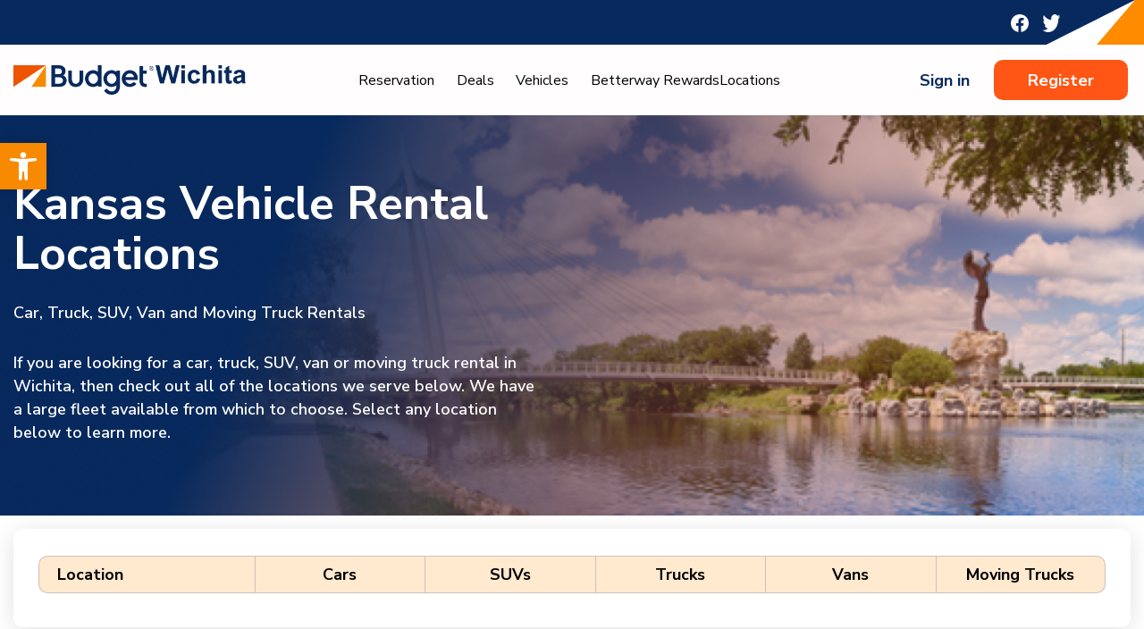

--- FILE ---
content_type: text/html; charset=UTF-8
request_url: https://www.budgetwichita.com/kansas/
body_size: 17241
content:
<!doctype html>
<html lang="en-US" >

<head>
	<meta charset="UTF-8" />
	<meta name="viewport" content="width=device-width, initial-scale=1" />
	<meta name="format-detection" content="telephone=no">
	<title>Kansas &#8211; Budget Car and Truck Rental of Wichita</title>
<meta name='robots' content='max-image-preview:large' />
	<style>img:is([sizes="auto" i], [sizes^="auto," i]) { contain-intrinsic-size: 3000px 1500px }</style>
	<link rel='dns-prefetch' href='//code.jquery.com' />
<link rel='dns-prefetch' href='//cdnjs.cloudflare.com' />
<link rel='dns-prefetch' href='//use.fontawesome.com' />
<link rel="alternate" type="application/rss+xml" title="Budget Car and Truck Rental of Wichita &raquo; Feed" href="https://www.budgetwichita.com/feed/" />
<link rel="alternate" type="application/rss+xml" title="Budget Car and Truck Rental of Wichita &raquo; Comments Feed" href="https://www.budgetwichita.com/comments/feed/" />
<script>
window._wpemojiSettings = {"baseUrl":"https:\/\/s.w.org\/images\/core\/emoji\/15.0.3\/72x72\/","ext":".png","svgUrl":"https:\/\/s.w.org\/images\/core\/emoji\/15.0.3\/svg\/","svgExt":".svg","source":{"concatemoji":"https:\/\/www.budgetwichita.com\/wp-includes\/js\/wp-emoji-release.min.js?ver=6.7.2"}};
/*! This file is auto-generated */
!function(i,n){var o,s,e;function c(e){try{var t={supportTests:e,timestamp:(new Date).valueOf()};sessionStorage.setItem(o,JSON.stringify(t))}catch(e){}}function p(e,t,n){e.clearRect(0,0,e.canvas.width,e.canvas.height),e.fillText(t,0,0);var t=new Uint32Array(e.getImageData(0,0,e.canvas.width,e.canvas.height).data),r=(e.clearRect(0,0,e.canvas.width,e.canvas.height),e.fillText(n,0,0),new Uint32Array(e.getImageData(0,0,e.canvas.width,e.canvas.height).data));return t.every(function(e,t){return e===r[t]})}function u(e,t,n){switch(t){case"flag":return n(e,"\ud83c\udff3\ufe0f\u200d\u26a7\ufe0f","\ud83c\udff3\ufe0f\u200b\u26a7\ufe0f")?!1:!n(e,"\ud83c\uddfa\ud83c\uddf3","\ud83c\uddfa\u200b\ud83c\uddf3")&&!n(e,"\ud83c\udff4\udb40\udc67\udb40\udc62\udb40\udc65\udb40\udc6e\udb40\udc67\udb40\udc7f","\ud83c\udff4\u200b\udb40\udc67\u200b\udb40\udc62\u200b\udb40\udc65\u200b\udb40\udc6e\u200b\udb40\udc67\u200b\udb40\udc7f");case"emoji":return!n(e,"\ud83d\udc26\u200d\u2b1b","\ud83d\udc26\u200b\u2b1b")}return!1}function f(e,t,n){var r="undefined"!=typeof WorkerGlobalScope&&self instanceof WorkerGlobalScope?new OffscreenCanvas(300,150):i.createElement("canvas"),a=r.getContext("2d",{willReadFrequently:!0}),o=(a.textBaseline="top",a.font="600 32px Arial",{});return e.forEach(function(e){o[e]=t(a,e,n)}),o}function t(e){var t=i.createElement("script");t.src=e,t.defer=!0,i.head.appendChild(t)}"undefined"!=typeof Promise&&(o="wpEmojiSettingsSupports",s=["flag","emoji"],n.supports={everything:!0,everythingExceptFlag:!0},e=new Promise(function(e){i.addEventListener("DOMContentLoaded",e,{once:!0})}),new Promise(function(t){var n=function(){try{var e=JSON.parse(sessionStorage.getItem(o));if("object"==typeof e&&"number"==typeof e.timestamp&&(new Date).valueOf()<e.timestamp+604800&&"object"==typeof e.supportTests)return e.supportTests}catch(e){}return null}();if(!n){if("undefined"!=typeof Worker&&"undefined"!=typeof OffscreenCanvas&&"undefined"!=typeof URL&&URL.createObjectURL&&"undefined"!=typeof Blob)try{var e="postMessage("+f.toString()+"("+[JSON.stringify(s),u.toString(),p.toString()].join(",")+"));",r=new Blob([e],{type:"text/javascript"}),a=new Worker(URL.createObjectURL(r),{name:"wpTestEmojiSupports"});return void(a.onmessage=function(e){c(n=e.data),a.terminate(),t(n)})}catch(e){}c(n=f(s,u,p))}t(n)}).then(function(e){for(var t in e)n.supports[t]=e[t],n.supports.everything=n.supports.everything&&n.supports[t],"flag"!==t&&(n.supports.everythingExceptFlag=n.supports.everythingExceptFlag&&n.supports[t]);n.supports.everythingExceptFlag=n.supports.everythingExceptFlag&&!n.supports.flag,n.DOMReady=!1,n.readyCallback=function(){n.DOMReady=!0}}).then(function(){return e}).then(function(){var e;n.supports.everything||(n.readyCallback(),(e=n.source||{}).concatemoji?t(e.concatemoji):e.wpemoji&&e.twemoji&&(t(e.twemoji),t(e.wpemoji)))}))}((window,document),window._wpemojiSettings);
</script>
<style id='wp-emoji-styles-inline-css'>

	img.wp-smiley, img.emoji {
		display: inline !important;
		border: none !important;
		box-shadow: none !important;
		height: 1em !important;
		width: 1em !important;
		margin: 0 0.07em !important;
		vertical-align: -0.1em !important;
		background: none !important;
		padding: 0 !important;
	}
</style>
<link rel='stylesheet' id='wp-block-library-css' href='https://www.budgetwichita.com/wp-includes/css/dist/block-library/style.min.css?ver=6.7.2' media='all' />
<style id='wp-block-library-theme-inline-css'>
.wp-block-audio :where(figcaption){color:#555;font-size:13px;text-align:center}.is-dark-theme .wp-block-audio :where(figcaption){color:#ffffffa6}.wp-block-audio{margin:0 0 1em}.wp-block-code{border:1px solid #ccc;border-radius:4px;font-family:Menlo,Consolas,monaco,monospace;padding:.8em 1em}.wp-block-embed :where(figcaption){color:#555;font-size:13px;text-align:center}.is-dark-theme .wp-block-embed :where(figcaption){color:#ffffffa6}.wp-block-embed{margin:0 0 1em}.blocks-gallery-caption{color:#555;font-size:13px;text-align:center}.is-dark-theme .blocks-gallery-caption{color:#ffffffa6}:root :where(.wp-block-image figcaption){color:#555;font-size:13px;text-align:center}.is-dark-theme :root :where(.wp-block-image figcaption){color:#ffffffa6}.wp-block-image{margin:0 0 1em}.wp-block-pullquote{border-bottom:4px solid;border-top:4px solid;color:currentColor;margin-bottom:1.75em}.wp-block-pullquote cite,.wp-block-pullquote footer,.wp-block-pullquote__citation{color:currentColor;font-size:.8125em;font-style:normal;text-transform:uppercase}.wp-block-quote{border-left:.25em solid;margin:0 0 1.75em;padding-left:1em}.wp-block-quote cite,.wp-block-quote footer{color:currentColor;font-size:.8125em;font-style:normal;position:relative}.wp-block-quote:where(.has-text-align-right){border-left:none;border-right:.25em solid;padding-left:0;padding-right:1em}.wp-block-quote:where(.has-text-align-center){border:none;padding-left:0}.wp-block-quote.is-large,.wp-block-quote.is-style-large,.wp-block-quote:where(.is-style-plain){border:none}.wp-block-search .wp-block-search__label{font-weight:700}.wp-block-search__button{border:1px solid #ccc;padding:.375em .625em}:where(.wp-block-group.has-background){padding:1.25em 2.375em}.wp-block-separator.has-css-opacity{opacity:.4}.wp-block-separator{border:none;border-bottom:2px solid;margin-left:auto;margin-right:auto}.wp-block-separator.has-alpha-channel-opacity{opacity:1}.wp-block-separator:not(.is-style-wide):not(.is-style-dots){width:100px}.wp-block-separator.has-background:not(.is-style-dots){border-bottom:none;height:1px}.wp-block-separator.has-background:not(.is-style-wide):not(.is-style-dots){height:2px}.wp-block-table{margin:0 0 1em}.wp-block-table td,.wp-block-table th{word-break:normal}.wp-block-table :where(figcaption){color:#555;font-size:13px;text-align:center}.is-dark-theme .wp-block-table :where(figcaption){color:#ffffffa6}.wp-block-video :where(figcaption){color:#555;font-size:13px;text-align:center}.is-dark-theme .wp-block-video :where(figcaption){color:#ffffffa6}.wp-block-video{margin:0 0 1em}:root :where(.wp-block-template-part.has-background){margin-bottom:0;margin-top:0;padding:1.25em 2.375em}
</style>
<link rel='stylesheet' id='twenty-twenty-one-custom-color-overrides-css' href='https://www.budgetwichita.com/wp-content/themes/twentytwentyone/assets/css/custom-color-overrides.css?ver=1.0.0' media='all' />
<style id='classic-theme-styles-inline-css'>
/*! This file is auto-generated */
.wp-block-button__link{color:#fff;background-color:#32373c;border-radius:9999px;box-shadow:none;text-decoration:none;padding:calc(.667em + 2px) calc(1.333em + 2px);font-size:1.125em}.wp-block-file__button{background:#32373c;color:#fff;text-decoration:none}
</style>
<style id='global-styles-inline-css'>
:root{--wp--preset--aspect-ratio--square: 1;--wp--preset--aspect-ratio--4-3: 4/3;--wp--preset--aspect-ratio--3-4: 3/4;--wp--preset--aspect-ratio--3-2: 3/2;--wp--preset--aspect-ratio--2-3: 2/3;--wp--preset--aspect-ratio--16-9: 16/9;--wp--preset--aspect-ratio--9-16: 9/16;--wp--preset--color--black: #000000;--wp--preset--color--cyan-bluish-gray: #abb8c3;--wp--preset--color--white: #FFFFFF;--wp--preset--color--pale-pink: #f78da7;--wp--preset--color--vivid-red: #cf2e2e;--wp--preset--color--luminous-vivid-orange: #ff6900;--wp--preset--color--luminous-vivid-amber: #fcb900;--wp--preset--color--light-green-cyan: #7bdcb5;--wp--preset--color--vivid-green-cyan: #00d084;--wp--preset--color--pale-cyan-blue: #8ed1fc;--wp--preset--color--vivid-cyan-blue: #0693e3;--wp--preset--color--vivid-purple: #9b51e0;--wp--preset--color--dark-gray: #28303D;--wp--preset--color--gray: #39414D;--wp--preset--color--green: #D1E4DD;--wp--preset--color--blue: #D1DFE4;--wp--preset--color--purple: #D1D1E4;--wp--preset--color--red: #E4D1D1;--wp--preset--color--orange: #E4DAD1;--wp--preset--color--yellow: #EEEADD;--wp--preset--gradient--vivid-cyan-blue-to-vivid-purple: linear-gradient(135deg,rgba(6,147,227,1) 0%,rgb(155,81,224) 100%);--wp--preset--gradient--light-green-cyan-to-vivid-green-cyan: linear-gradient(135deg,rgb(122,220,180) 0%,rgb(0,208,130) 100%);--wp--preset--gradient--luminous-vivid-amber-to-luminous-vivid-orange: linear-gradient(135deg,rgba(252,185,0,1) 0%,rgba(255,105,0,1) 100%);--wp--preset--gradient--luminous-vivid-orange-to-vivid-red: linear-gradient(135deg,rgba(255,105,0,1) 0%,rgb(207,46,46) 100%);--wp--preset--gradient--very-light-gray-to-cyan-bluish-gray: linear-gradient(135deg,rgb(238,238,238) 0%,rgb(169,184,195) 100%);--wp--preset--gradient--cool-to-warm-spectrum: linear-gradient(135deg,rgb(74,234,220) 0%,rgb(151,120,209) 20%,rgb(207,42,186) 40%,rgb(238,44,130) 60%,rgb(251,105,98) 80%,rgb(254,248,76) 100%);--wp--preset--gradient--blush-light-purple: linear-gradient(135deg,rgb(255,206,236) 0%,rgb(152,150,240) 100%);--wp--preset--gradient--blush-bordeaux: linear-gradient(135deg,rgb(254,205,165) 0%,rgb(254,45,45) 50%,rgb(107,0,62) 100%);--wp--preset--gradient--luminous-dusk: linear-gradient(135deg,rgb(255,203,112) 0%,rgb(199,81,192) 50%,rgb(65,88,208) 100%);--wp--preset--gradient--pale-ocean: linear-gradient(135deg,rgb(255,245,203) 0%,rgb(182,227,212) 50%,rgb(51,167,181) 100%);--wp--preset--gradient--electric-grass: linear-gradient(135deg,rgb(202,248,128) 0%,rgb(113,206,126) 100%);--wp--preset--gradient--midnight: linear-gradient(135deg,rgb(2,3,129) 0%,rgb(40,116,252) 100%);--wp--preset--gradient--purple-to-yellow: linear-gradient(160deg, #D1D1E4 0%, #EEEADD 100%);--wp--preset--gradient--yellow-to-purple: linear-gradient(160deg, #EEEADD 0%, #D1D1E4 100%);--wp--preset--gradient--green-to-yellow: linear-gradient(160deg, #D1E4DD 0%, #EEEADD 100%);--wp--preset--gradient--yellow-to-green: linear-gradient(160deg, #EEEADD 0%, #D1E4DD 100%);--wp--preset--gradient--red-to-yellow: linear-gradient(160deg, #E4D1D1 0%, #EEEADD 100%);--wp--preset--gradient--yellow-to-red: linear-gradient(160deg, #EEEADD 0%, #E4D1D1 100%);--wp--preset--gradient--purple-to-red: linear-gradient(160deg, #D1D1E4 0%, #E4D1D1 100%);--wp--preset--gradient--red-to-purple: linear-gradient(160deg, #E4D1D1 0%, #D1D1E4 100%);--wp--preset--font-size--small: 18px;--wp--preset--font-size--medium: 20px;--wp--preset--font-size--large: 24px;--wp--preset--font-size--x-large: 42px;--wp--preset--font-size--extra-small: 16px;--wp--preset--font-size--normal: 20px;--wp--preset--font-size--extra-large: 40px;--wp--preset--font-size--huge: 96px;--wp--preset--font-size--gigantic: 144px;--wp--preset--spacing--20: 0.44rem;--wp--preset--spacing--30: 0.67rem;--wp--preset--spacing--40: 1rem;--wp--preset--spacing--50: 1.5rem;--wp--preset--spacing--60: 2.25rem;--wp--preset--spacing--70: 3.38rem;--wp--preset--spacing--80: 5.06rem;--wp--preset--shadow--natural: 6px 6px 9px rgba(0, 0, 0, 0.2);--wp--preset--shadow--deep: 12px 12px 50px rgba(0, 0, 0, 0.4);--wp--preset--shadow--sharp: 6px 6px 0px rgba(0, 0, 0, 0.2);--wp--preset--shadow--outlined: 6px 6px 0px -3px rgba(255, 255, 255, 1), 6px 6px rgba(0, 0, 0, 1);--wp--preset--shadow--crisp: 6px 6px 0px rgba(0, 0, 0, 1);}:where(.is-layout-flex){gap: 0.5em;}:where(.is-layout-grid){gap: 0.5em;}body .is-layout-flex{display: flex;}.is-layout-flex{flex-wrap: wrap;align-items: center;}.is-layout-flex > :is(*, div){margin: 0;}body .is-layout-grid{display: grid;}.is-layout-grid > :is(*, div){margin: 0;}:where(.wp-block-columns.is-layout-flex){gap: 2em;}:where(.wp-block-columns.is-layout-grid){gap: 2em;}:where(.wp-block-post-template.is-layout-flex){gap: 1.25em;}:where(.wp-block-post-template.is-layout-grid){gap: 1.25em;}.has-black-color{color: var(--wp--preset--color--black) !important;}.has-cyan-bluish-gray-color{color: var(--wp--preset--color--cyan-bluish-gray) !important;}.has-white-color{color: var(--wp--preset--color--white) !important;}.has-pale-pink-color{color: var(--wp--preset--color--pale-pink) !important;}.has-vivid-red-color{color: var(--wp--preset--color--vivid-red) !important;}.has-luminous-vivid-orange-color{color: var(--wp--preset--color--luminous-vivid-orange) !important;}.has-luminous-vivid-amber-color{color: var(--wp--preset--color--luminous-vivid-amber) !important;}.has-light-green-cyan-color{color: var(--wp--preset--color--light-green-cyan) !important;}.has-vivid-green-cyan-color{color: var(--wp--preset--color--vivid-green-cyan) !important;}.has-pale-cyan-blue-color{color: var(--wp--preset--color--pale-cyan-blue) !important;}.has-vivid-cyan-blue-color{color: var(--wp--preset--color--vivid-cyan-blue) !important;}.has-vivid-purple-color{color: var(--wp--preset--color--vivid-purple) !important;}.has-black-background-color{background-color: var(--wp--preset--color--black) !important;}.has-cyan-bluish-gray-background-color{background-color: var(--wp--preset--color--cyan-bluish-gray) !important;}.has-white-background-color{background-color: var(--wp--preset--color--white) !important;}.has-pale-pink-background-color{background-color: var(--wp--preset--color--pale-pink) !important;}.has-vivid-red-background-color{background-color: var(--wp--preset--color--vivid-red) !important;}.has-luminous-vivid-orange-background-color{background-color: var(--wp--preset--color--luminous-vivid-orange) !important;}.has-luminous-vivid-amber-background-color{background-color: var(--wp--preset--color--luminous-vivid-amber) !important;}.has-light-green-cyan-background-color{background-color: var(--wp--preset--color--light-green-cyan) !important;}.has-vivid-green-cyan-background-color{background-color: var(--wp--preset--color--vivid-green-cyan) !important;}.has-pale-cyan-blue-background-color{background-color: var(--wp--preset--color--pale-cyan-blue) !important;}.has-vivid-cyan-blue-background-color{background-color: var(--wp--preset--color--vivid-cyan-blue) !important;}.has-vivid-purple-background-color{background-color: var(--wp--preset--color--vivid-purple) !important;}.has-black-border-color{border-color: var(--wp--preset--color--black) !important;}.has-cyan-bluish-gray-border-color{border-color: var(--wp--preset--color--cyan-bluish-gray) !important;}.has-white-border-color{border-color: var(--wp--preset--color--white) !important;}.has-pale-pink-border-color{border-color: var(--wp--preset--color--pale-pink) !important;}.has-vivid-red-border-color{border-color: var(--wp--preset--color--vivid-red) !important;}.has-luminous-vivid-orange-border-color{border-color: var(--wp--preset--color--luminous-vivid-orange) !important;}.has-luminous-vivid-amber-border-color{border-color: var(--wp--preset--color--luminous-vivid-amber) !important;}.has-light-green-cyan-border-color{border-color: var(--wp--preset--color--light-green-cyan) !important;}.has-vivid-green-cyan-border-color{border-color: var(--wp--preset--color--vivid-green-cyan) !important;}.has-pale-cyan-blue-border-color{border-color: var(--wp--preset--color--pale-cyan-blue) !important;}.has-vivid-cyan-blue-border-color{border-color: var(--wp--preset--color--vivid-cyan-blue) !important;}.has-vivid-purple-border-color{border-color: var(--wp--preset--color--vivid-purple) !important;}.has-vivid-cyan-blue-to-vivid-purple-gradient-background{background: var(--wp--preset--gradient--vivid-cyan-blue-to-vivid-purple) !important;}.has-light-green-cyan-to-vivid-green-cyan-gradient-background{background: var(--wp--preset--gradient--light-green-cyan-to-vivid-green-cyan) !important;}.has-luminous-vivid-amber-to-luminous-vivid-orange-gradient-background{background: var(--wp--preset--gradient--luminous-vivid-amber-to-luminous-vivid-orange) !important;}.has-luminous-vivid-orange-to-vivid-red-gradient-background{background: var(--wp--preset--gradient--luminous-vivid-orange-to-vivid-red) !important;}.has-very-light-gray-to-cyan-bluish-gray-gradient-background{background: var(--wp--preset--gradient--very-light-gray-to-cyan-bluish-gray) !important;}.has-cool-to-warm-spectrum-gradient-background{background: var(--wp--preset--gradient--cool-to-warm-spectrum) !important;}.has-blush-light-purple-gradient-background{background: var(--wp--preset--gradient--blush-light-purple) !important;}.has-blush-bordeaux-gradient-background{background: var(--wp--preset--gradient--blush-bordeaux) !important;}.has-luminous-dusk-gradient-background{background: var(--wp--preset--gradient--luminous-dusk) !important;}.has-pale-ocean-gradient-background{background: var(--wp--preset--gradient--pale-ocean) !important;}.has-electric-grass-gradient-background{background: var(--wp--preset--gradient--electric-grass) !important;}.has-midnight-gradient-background{background: var(--wp--preset--gradient--midnight) !important;}.has-small-font-size{font-size: var(--wp--preset--font-size--small) !important;}.has-medium-font-size{font-size: var(--wp--preset--font-size--medium) !important;}.has-large-font-size{font-size: var(--wp--preset--font-size--large) !important;}.has-x-large-font-size{font-size: var(--wp--preset--font-size--x-large) !important;}
:where(.wp-block-post-template.is-layout-flex){gap: 1.25em;}:where(.wp-block-post-template.is-layout-grid){gap: 1.25em;}
:where(.wp-block-columns.is-layout-flex){gap: 2em;}:where(.wp-block-columns.is-layout-grid){gap: 2em;}
:root :where(.wp-block-pullquote){font-size: 1.5em;line-height: 1.6;}
</style>
<link rel='stylesheet' id='plugin-react-style-css' href='https://www.budgetwichita.com/wp-content/plugins/react-in-wp/build/index.css?ver=6.7.2' media='all' />
<link rel='stylesheet' id='pojo-a11y-css' href='https://www.budgetwichita.com/wp-content/plugins/pojo-accessibility/modules/legacy/assets/css/style.min.css?ver=1.0.0' media='all' />
<link rel='stylesheet' id='jQuery-ui-css-css' href='https://code.jquery.com/ui/1.13.2/themes/base/jquery-ui.css?ver=6.7.2' media='all' />
<link rel='stylesheet' id='fontawesome-css-css' href='https://use.fontawesome.com/releases/v5.15.4/css/all.css?ver=6.7.2' media='all' />
<link rel='stylesheet' id='bs-css-css' href='https://cdnjs.cloudflare.com/ajax/libs/bootstrap/5.2.3/css/bootstrap.min.css?ver=6.7.2' media='all' />
<link rel='stylesheet' id='tel-css-css' href='https://cdnjs.cloudflare.com/ajax/libs/intl-tel-input/17.0.8/css/intlTelInput.css?ver=6.7.2' media='all' />
<link rel='stylesheet' id='owl-style-min-css' href='https://www.budgetwichita.com/wp-content/themes/rent-a-car/assets/css/owl.carousel.min.css?ver=6.7.2' media='all' />
<link rel='stylesheet' id='owl-style-def-css' href='https://www.budgetwichita.com/wp-content/themes/rent-a-car/assets/css/owl.theme.default.min.css?ver=6.7.2' media='all' />
<link rel='stylesheet' id='parent-style-css' href='https://www.budgetwichita.com/wp-content/themes/twentytwentyone/style.css?ver=2.4' media='all' />
<link rel='stylesheet' id='child-style-css' href='https://www.budgetwichita.com/wp-content/themes/rent-a-car/style.css?ver=1.0.0' media='all' />
<link rel='stylesheet' id='responsive-css' href='https://www.budgetwichita.com/wp-content/themes/rent-a-car/assets/css/responsive.css?ver=1.0.0' media='all' />
<link rel='stylesheet' id='twenty-twenty-one-style-css' href='https://www.budgetwichita.com/wp-content/themes/twentytwentyone/style.css?ver=1.0.0' media='all' />
<link rel='stylesheet' id='twenty-twenty-one-print-style-css' href='https://www.budgetwichita.com/wp-content/themes/twentytwentyone/assets/css/print.css?ver=1.0.0' media='print' />
<script src="https://www.budgetwichita.com/wp-includes/js/jquery/jquery.min.js?ver=3.7.1" id="jquery-core-js"></script>
<script src="https://www.budgetwichita.com/wp-includes/js/jquery/jquery-migrate.min.js?ver=3.4.1" id="jquery-migrate-js"></script>
<script id="twenty-twenty-one-ie11-polyfills-js-after">
( Element.prototype.matches && Element.prototype.closest && window.NodeList && NodeList.prototype.forEach ) || document.write( '<script src="https://www.budgetwichita.com/wp-content/themes/twentytwentyone/assets/js/polyfills.js?ver=1.0.0"></scr' + 'ipt>' );
</script>
<script src="https://www.budgetwichita.com/wp-content/themes/twentytwentyone/assets/js/primary-navigation.js?ver=1.0.0" id="twenty-twenty-one-primary-navigation-script-js" defer data-wp-strategy="defer"></script>
<link rel="https://api.w.org/" href="https://www.budgetwichita.com/wp-json/" /><link rel="alternate" title="JSON" type="application/json" href="https://www.budgetwichita.com/wp-json/wp/v2/pages/3201" /><link rel="EditURI" type="application/rsd+xml" title="RSD" href="https://www.budgetwichita.com/xmlrpc.php?rsd" />
<meta name="generator" content="WordPress 6.7.2" />
<link rel="canonical" href="https://www.budgetwichita.com/kansas/" />
<link rel='shortlink' href='https://www.budgetwichita.com/?p=3201' />
<link rel="alternate" title="oEmbed (JSON)" type="application/json+oembed" href="https://www.budgetwichita.com/wp-json/oembed/1.0/embed?url=https%3A%2F%2Fwww.budgetwichita.com%2Fkansas%2F" />
<link rel="alternate" title="oEmbed (XML)" type="text/xml+oembed" href="https://www.budgetwichita.com/wp-json/oembed/1.0/embed?url=https%3A%2F%2Fwww.budgetwichita.com%2Fkansas%2F&#038;format=xml" />
<style type="text/css">
#pojo-a11y-toolbar .pojo-a11y-toolbar-toggle a{ background-color: #4054b2;	color: #ffffff;}
#pojo-a11y-toolbar .pojo-a11y-toolbar-overlay, #pojo-a11y-toolbar .pojo-a11y-toolbar-overlay ul.pojo-a11y-toolbar-items.pojo-a11y-links{ border-color: #4054b2;}
body.pojo-a11y-focusable a:focus{ outline-style: solid !important;	outline-width: 1px !important;	outline-color: #FF0000 !important;}
#pojo-a11y-toolbar{ top: 100px !important;}
#pojo-a11y-toolbar .pojo-a11y-toolbar-overlay{ background-color: #ffffff;}
#pojo-a11y-toolbar .pojo-a11y-toolbar-overlay ul.pojo-a11y-toolbar-items li.pojo-a11y-toolbar-item a, #pojo-a11y-toolbar .pojo-a11y-toolbar-overlay p.pojo-a11y-toolbar-title{ color: #333333;}
#pojo-a11y-toolbar .pojo-a11y-toolbar-overlay ul.pojo-a11y-toolbar-items li.pojo-a11y-toolbar-item a.active{ background-color: #4054b2;	color: #ffffff;}
@media (max-width: 767px) { #pojo-a11y-toolbar { top: 50px !important; } }</style>    <!-- Code snippet to speed up Google Fonts rendering: googlefonts.3perf.com -->
    <link rel="preconnect" href="https://fonts.googleapis.com">
    <link rel="preconnect" href="https://fonts.gstatic.com" crossorigin>
    <link
        href="https://fonts.googleapis.com/css2?family=Nunito+Sans:wght@200;300;400;500;600;700;800;900;1000&family=Ubuntu:wght@300;400;500;700&display=swap"
        rel="stylesheet">
    <script>
            dataLayer = [];
        </script><script>(function(w,d,s,l,i){w[l]=w[l]||[];w[l].push({'gtm.start':
        new Date().getTime(),event:'gtm.js'});var f=d.getElementsByTagName(s)[0],
        j=d.createElement(s),dl=l!='dataLayer'?'&l='+l:'';j.async=true;j.src=
        'https://www.googletagmanager.com/gtm.js?id='+i+dl;f.parentNode.insertBefore(j,f);
        })(window,document,'script','dataLayer','GTM-T5JGVL');function gtag(){dataLayer.push(arguments);}</script><link rel="icon" href="https://www.budgetwichita.com/wp-content/uploads/sites/3/2023/08/cropped-Fevicon-32x32-1.png" sizes="32x32" />
<link rel="icon" href="https://www.budgetwichita.com/wp-content/uploads/sites/3/2023/08/cropped-Fevicon-32x32-1.png" sizes="192x192" />
<link rel="apple-touch-icon" href="https://www.budgetwichita.com/wp-content/uploads/sites/3/2023/08/cropped-Fevicon-32x32-1.png" />
<meta name="msapplication-TileImage" content="https://www.budgetwichita.com/wp-content/uploads/sites/3/2023/08/cropped-Fevicon-32x32-1.png" />
</head>

<body class="page-template page-template-template-parts page-template-location-landing-parent page-template-template-partslocation-landing-parent-php page page-id-3201 page-parent wp-embed-responsive  is-light-theme no-js singular has-main-navigation" data-gtag = "AW-1035557513" data-cmp="ICT">
		<div id="page" class="site">
		<a class="skip-link screen-reader-text" href="#content">
			Skip to content		</a>

		<header class="header">
	<div class="header-top">
		<div class="container">
			<div class="row justify-content-between">
				<div class="topbar-left col-12 col-md-5 col-sm-12">
												<p><span class="icon"><i class="fas fa-phone-alt"></i></span>
								Toll Free Number: <a href="tel:tel:8004048033">
									800-404-8033								</a>
							</p>
										</div>
				<div class="topbar-right col-12 col-md-3 col-sm-12">
										    <ul class="social">
					    					        <li>
								<a href="https://www.facebook.com/BudgetWichita" target="_blank">
									<img src="https://www.budgetwichita.com/wp-content/uploads/sites/3/2023/11/Facebookfb-1.png" alt="Facebookfb-1" />
								</a>
							</li>
					    					        <li>
								<a href="https://twitter.com/BudgetWichita" target="_blank">
									<img src="https://www.budgetwichita.com/wp-content/uploads/sites/3/2023/11/Vector-1.png" alt="Vector-1" />
								</a>
							</li>
					    					    </ul>
									</div>
			</div>
		</div>
		<div class="designbox"></div>
	</div>
	<div class="header-bottom">
		<div class="container">
			<div class="cust-row align-items-center justify-content-between">
				<a href="javascript:void(0)" class="togglemenu">
					<svg width="23" height="20" viewBox="0 0 23 20" fill="none" xmlns="http://www.w3.org/2000/svg">
						<path
							d="M21.25 17.5C21.5686 17.5004 21.875 17.6223 22.1067 17.8411C22.3384 18.0598 22.4778 18.3587 22.4965 18.6767C22.5151 18.9948 22.4117 19.308 22.2072 19.5523C22.0027 19.7966 21.7126 19.9536 21.3963 19.9912L21.25 20H1.25C0.9314 19.9996 0.62496 19.8777 0.39329 19.6589C0.16162 19.4402 0.0222063 19.1413 0.00353485 18.8233C-0.0151365 18.5052 0.0883432 18.192 0.292831 17.9477C0.497319 17.7034 0.78738 17.5464 1.10375 17.5088L1.25 17.5H21.25ZM21.25 8.75C21.5815 8.75 21.8995 8.8817 22.1339 9.11612C22.3683 9.35054 22.5 9.66848 22.5 10C22.5 10.3315 22.3683 10.6495 22.1339 10.8839C21.8995 11.1183 21.5815 11.25 21.25 11.25H1.25C0.918479 11.25 0.600537 11.1183 0.366116 10.8839C0.131696 10.6495 0 10.3315 0 10C0 9.66848 0.131696 9.35054 0.366116 9.11612C0.600537 8.8817 0.918479 8.75 1.25 8.75H21.25ZM21.25 0C21.5815 0 21.8995 0.131696 22.1339 0.366117C22.3683 0.600537 22.5 0.918479 22.5 1.25C22.5 1.58152 22.3683 1.89946 22.1339 2.13388C21.8995 2.3683 21.5815 2.5 21.25 2.5H1.25C0.918479 2.5 0.600537 2.3683 0.366116 2.13388C0.131696 1.89946 0 1.58152 0 1.25C0 0.918479 0.131696 0.600537 0.366116 0.366117C0.600537 0.131696 0.918479 0 1.25 0H21.25Z"
							fill="black" />
					</svg>
				</a>

										<div class="logo-box">
							<a href="https://www.budgetwichita.com" class="logo">
								<img src="https://www.budgetwichita.com/wp-content/uploads/sites/3/2023/12/Group-1000004850.png" alt="logo">
							</a>
						</div>
									<div class="profile-block">
												<a href="https://www.budgetwichita.com/signin/" class="profile-icon">
								<svg width="20" height="21" viewBox="0 0 20 21" fill="none" xmlns="http://www.w3.org/2000/svg">
									<path
										d="M13.646 10.7155C14.6264 9.94415 15.342 8.88642 15.6933 7.68944C16.0445 6.49246 16.014 5.21576 15.6058 4.03696C15.1977 2.85817 14.4323 1.83589 13.4161 1.11235C12.3999 0.388815 11.1835 0 9.93603 0C8.68858 0 7.47215 0.388815 6.45596 1.11235C5.43978 1.83589 4.67438 2.85817 4.26624 4.03696C3.85811 5.21576 3.82754 6.49246 4.17879 7.68944C4.53004 8.88642 5.24564 9.94415 6.22603 10.7155C4.54611 11.3885 3.08032 12.5048 1.98492 13.9454C0.88953 15.386 0.205595 17.0968 0.00603184 18.8955C-0.00841357 19.0268 0.00314838 19.1597 0.0400573 19.2866C0.0769662 19.4134 0.138499 19.5317 0.221143 19.6348C0.388051 19.843 0.630815 19.9763 0.896032 20.0055C1.16125 20.0347 1.42719 19.9573 1.63536 19.7904C1.84352 19.6235 1.97686 19.3807 2.00603 19.1155C2.22562 17.1607 3.15772 15.3553 4.62425 14.0443C6.09078 12.7333 7.98893 12.0085 9.95603 12.0085C11.9231 12.0085 13.8213 12.7333 15.2878 14.0443C16.7543 15.3553 17.6864 17.1607 17.906 19.1155C17.9332 19.3612 18.0505 19.5882 18.2351 19.7525C18.4198 19.9169 18.6588 20.007 18.906 20.0055H19.016C19.2782 19.9753 19.5178 19.8428 19.6826 19.6367C19.8474 19.4307 19.9241 19.1679 19.896 18.9055C19.6955 17.1017 19.0079 15.3865 17.9069 13.9437C16.8059 12.5009 15.3329 11.385 13.646 10.7155ZM9.93603 10.0055C9.14491 10.0055 8.37155 9.7709 7.71375 9.33137C7.05595 8.89185 6.54326 8.26713 6.24051 7.53623C5.93776 6.80533 5.85855 6.00106 6.01289 5.22513C6.16723 4.44921 6.54819 3.73648 7.1076 3.17707C7.66701 2.61766 8.37975 2.2367 9.15567 2.08235C9.93159 1.92801 10.7359 2.00723 11.4668 2.30998C12.1977 2.61273 12.8224 3.12542 13.2619 3.78321C13.7014 4.44101 13.936 5.21437 13.936 6.0055C13.936 7.06636 13.5146 8.08378 12.7645 8.83392C12.0143 9.58407 10.9969 10.0055 9.93603 10.0055Z"
										fill="black" />
								</svg>
							</a>
										</div>
				<div class="header-menu">
					<nav>
						<div class="menu-header-primary-menu-container"><ul id="menu-header-primary-menu" class="menu"><li id="menu-item-2639" class="menu-item menu-item-type-custom menu-item-object-custom menu-item-has-children menu-item-2639"><a href="#">Reservation</a>
<ul class="sub-menu">
	<li id="menu-item-2640" class="menu-item menu-item-type-post_type menu-item-object-page menu-item-2640"><a href="https://www.budgetwichita.com/reservation/">Create Reservation</a></li>
	<li id="menu-item-2641" class="menu-item menu-item-type-post_type menu-item-object-page menu-item-2641"><a href="https://www.budgetwichita.com/find-reservation/">Find Reservation</a></li>
	<li id="menu-item-2642" class="menu-item menu-item-type-post_type menu-item-object-page menu-item-2642 d-none"><a href="https://www.budgetwichita.com/my-rentals/">My Rentals</a></li>
	<li id="menu-item-2644" class="menu-item menu-item-type-post_type menu-item-object-page menu-item-2644"><a href="https://www.budgetwichita.com/extension/">Request An Extension</a></li>
	<li id="menu-item-2643" class="menu-item menu-item-type-post_type menu-item-object-page menu-item-2643"><a href="https://www.budgetwichita.com/long-term-rental/">Long Term Rental</a></li>
	<li id="menu-item-2646" class="menu-item menu-item-type-post_type menu-item-object-page menu-item-2646"><a href="https://www.budgetwichita.com/business-accounts/">Business Accounts</a></li>
</ul>
</li>
<li id="menu-item-2647" class="menu-item menu-item-type-post_type menu-item-object-page menu-item-2647"><a href="https://www.budgetwichita.com/deal/">Deals</a></li>
<li id="menu-item-2648" class="menu-item menu-item-type-custom menu-item-object-custom menu-item-has-children menu-item-2648"><a href="#">Vehicles</a>
<ul class="sub-menu">
	<li id="menu-item-2649" class="menu-item menu-item-type-post_type menu-item-object-page menu-item-2649"><a href="https://www.budgetwichita.com/vehicles/">All Vehicles</a></li>
	<li id="menu-item-2650" class="menu-item menu-item-type-post_type menu-item-object-page menu-item-2650"><a href="https://www.budgetwichita.com/extra-equipment/">Equipment and Extras</a></li>
</ul>
</li>
<li id="menu-item-2978" class="menu-item menu-item-type-custom menu-item-object-custom menu-item-has-children menu-item-2978 d-none"><a href="#">Betterway Rewards</a>
<ul class="sub-menu">
	<li id="menu-item-2926" class="menu-item menu-item-type-post_type menu-item-object-page menu-item-2926 d-none"><a href="https://www.budgetwichita.com/my-certificates/">My Certificates</a></li>
	<li id="menu-item-2928" class="menu-item menu-item-type-post_type menu-item-object-page menu-item-2928 d-none"><a href="https://www.budgetwichita.com/my-rentals/">My Rentals</a></li>
	<li id="menu-item-2929" class="menu-item menu-item-type-post_type menu-item-object-page menu-item-2929 d-none"><a href="https://www.budgetwichita.com/redeem-points/">Redeem Points</a></li>
	<li id="menu-item-2927" class="menu-item menu-item-type-post_type menu-item-object-page menu-item-2927 d-none"><a href="https://www.budgetwichita.com/my-point-activity/">My Point Activity</a></li>
</ul>
</li>
<li id="menu-item-2651" class="menu-item menu-item-type-post_type menu-item-object-page menu-item-2651"><a href="https://www.budgetwichita.com/frequent-renter/">Betterway Rewards</a></li>
</ul></div>
								<div class="location-menu-container">
									<ul class="menu">
										<li class="menu-item enable-mega-menu menu-item-has-children"><a href="#">Locations</a>
											<ul class="sub-menu">
												<li class="menu-item"><a href="https://www.budgetwichita.com/our-locations">All Locations - Map</a></li> 									<li class="menu-item">
										<a href="https://www.budgetwichita.com/our-locations/wichita-airport/">Wichita Airport</a>
									</li> 									<li class="menu-item">
										<a href="https://www.budgetwichita.com/our-locations/west/">West</a>
									</li> 									<li class="menu-item">
										<a href="https://www.budgetwichita.com/our-locations/east/">East</a>
									</li> 									<li class="menu-item">
										<a href="https://www.budgetwichita.com/our-locations/northwest/">Northwest</a>
									</li> 									<li class="menu-item">
										<a href="https://www.budgetwichita.com/our-locations/hutchinson/">Hutchinson</a>
									</li> 
											</ul>
										</li>
									</ul>
								</div>
												</nav>
				</div>


																	<div class="header-btns desktop-mobile-menu">
																	<a href="https://www.budgetwichita.com/signin/" class="btn btn-link">
										Sign in									</a>
								
																	<a href="https://www.budgetwichita.com/register/" class="btn btn-red">
										Register									</a>
															</div>
							<div class="dropdown without-login mobile-menu-dropdown">
										<div class="user-login-profile dropdown-toggle" data-bs-toggle="dropdown"
											aria-expanded="false">
											<svg width="20" height="21" viewBox="0 0 20 21" fill="none" xmlns="http://www.w3.org/2000/svg">
												<path d="M13.646 10.7155C14.6264 9.94415 15.342 8.88642 15.6933 7.68944C16.0445 6.49246 16.014 5.21576 15.6058 4.03696C15.1977 2.85817 14.4323 1.83589 13.4161 1.11235C12.3999 0.388815 11.1835 0 9.93603 0C8.68858 0 7.47215 0.388815 6.45596 1.11235C5.43978 1.83589 4.67438 2.85817 4.26624 4.03696C3.85811 5.21576 3.82754 6.49246 4.17879 7.68944C4.53004 8.88642 5.24564 9.94415 6.22603 10.7155C4.54611 11.3885 3.08032 12.5048 1.98492 13.9454C0.88953 15.386 0.205595 17.0968 0.00603184 18.8955C-0.00841357 19.0268 0.00314838 19.1597 0.0400573 19.2866C0.0769662 19.4134 0.138499 19.5317 0.221143 19.6348C0.388051 19.843 0.630815 19.9763 0.896032 20.0055C1.16125 20.0347 1.42719 19.9573 1.63536 19.7904C1.84352 19.6235 1.97686 19.3807 2.00603 19.1155C2.22562 17.1607 3.15772 15.3553 4.62425 14.0443C6.09078 12.7333 7.98893 12.0085 9.95603 12.0085C11.9231 12.0085 13.8213 12.7333 15.2878 14.0443C16.7543 15.3553 17.6864 17.1607 17.906 19.1155C17.9332 19.3612 18.0505 19.5882 18.2351 19.7525C18.4198 19.9169 18.6588 20.007 18.906 20.0055H19.016C19.2782 19.9753 19.5178 19.8428 19.6826 19.6367C19.8474 19.4307 19.9241 19.1679 19.896 18.9055C19.6955 17.1017 19.0079 15.3865 17.9069 13.9437C16.8059 12.5009 15.3329 11.385 13.646 10.7155ZM9.93603 10.0055C9.14491 10.0055 8.37155 9.7709 7.71375 9.33137C7.05595 8.89185 6.54326 8.26713 6.24051 7.53623C5.93776 6.80533 5.85855 6.00106 6.01289 5.22513C6.16723 4.44921 6.54819 3.73648 7.1076 3.17707C7.66701 2.61766 8.37975 2.2367 9.15567 2.08235C9.93159 1.92801 10.7359 2.00723 11.4668 2.30998C12.1977 2.61273 12.8224 3.12542 13.2619 3.78321C13.7014 4.44101 13.936 5.21437 13.936 6.0055C13.936 7.06636 13.5146 8.08378 12.7645 8.83392C12.0143 9.58407 10.9969 10.0055 9.93603 10.0055Z" fill="black"></path>
											</svg>
										</div>
										<div class="dropdown-menu">
																							<a href="https://www.budgetwichita.com/signin/" class="btn btn-link">
													Sign in												</a>
											
																							<a href="https://www.budgetwichita.com/register/" class="btn btn-red">
													Register												</a>
																					</div>
									</div>
												
				<div class="mobile-menu">
					<div class="mobile-menu-header">
														<a href="https://www.budgetwichita.com" class="logo">
									<img src="https://www.budgetwichita.com/wp-content/uploads/sites/3/2023/12/Group-1000004850.png" alt="logo">
								</a>
													<a href="#0" class="menu_close">
							<svg width="20px" height="20px" viewBox="0 0 1024 1024" xmlns="http://www.w3.org/2000/svg">
								<path fill="#000000"
									d="M195.2 195.2a64 64 0 0 1 90.496 0L512 421.504 738.304 195.2a64 64 0 0 1 90.496 90.496L602.496 512 828.8 738.304a64 64 0 0 1-90.496 90.496L512 602.496 285.696 828.8a64 64 0 0 1-90.496-90.496L421.504 512 195.2 285.696a64 64 0 0 1 0-90.496z" />
							</svg>
						</a>
					</div>
					<div class="mobile-menu-data">
						<div class="menu-header-primary-menu-container"><ul id="menu-header-primary-menu-1" class="menu"><li class="menu-item menu-item-type-custom menu-item-object-custom menu-item-has-children menu-item-2639"><a href="#">Reservation</a>
<ul class="sub-menu">
	<li class="menu-item menu-item-type-post_type menu-item-object-page menu-item-2640"><a href="https://www.budgetwichita.com/reservation/">Create Reservation</a></li>
	<li class="menu-item menu-item-type-post_type menu-item-object-page menu-item-2641"><a href="https://www.budgetwichita.com/find-reservation/">Find Reservation</a></li>
	<li class="menu-item menu-item-type-post_type menu-item-object-page menu-item-2642 d-none"><a href="https://www.budgetwichita.com/my-rentals/">My Rentals</a></li>
	<li class="menu-item menu-item-type-post_type menu-item-object-page menu-item-2644"><a href="https://www.budgetwichita.com/extension/">Request An Extension</a></li>
	<li class="menu-item menu-item-type-post_type menu-item-object-page menu-item-2643"><a href="https://www.budgetwichita.com/long-term-rental/">Long Term Rental</a></li>
	<li class="menu-item menu-item-type-post_type menu-item-object-page menu-item-2646"><a href="https://www.budgetwichita.com/business-accounts/">Business Accounts</a></li>
</ul>
</li>
<li class="menu-item menu-item-type-post_type menu-item-object-page menu-item-2647"><a href="https://www.budgetwichita.com/deal/">Deals</a></li>
<li class="menu-item menu-item-type-custom menu-item-object-custom menu-item-has-children menu-item-2648"><a href="#">Vehicles</a>
<ul class="sub-menu">
	<li class="menu-item menu-item-type-post_type menu-item-object-page menu-item-2649"><a href="https://www.budgetwichita.com/vehicles/">All Vehicles</a></li>
	<li class="menu-item menu-item-type-post_type menu-item-object-page menu-item-2650"><a href="https://www.budgetwichita.com/extra-equipment/">Equipment and Extras</a></li>
</ul>
</li>
<li class="menu-item menu-item-type-custom menu-item-object-custom menu-item-has-children menu-item-2978 d-none"><a href="#">Betterway Rewards</a>
<ul class="sub-menu">
	<li class="menu-item menu-item-type-post_type menu-item-object-page menu-item-2926 d-none"><a href="https://www.budgetwichita.com/my-certificates/">My Certificates</a></li>
	<li class="menu-item menu-item-type-post_type menu-item-object-page menu-item-2928 d-none"><a href="https://www.budgetwichita.com/my-rentals/">My Rentals</a></li>
	<li class="menu-item menu-item-type-post_type menu-item-object-page menu-item-2929 d-none"><a href="https://www.budgetwichita.com/redeem-points/">Redeem Points</a></li>
	<li class="menu-item menu-item-type-post_type menu-item-object-page menu-item-2927 d-none"><a href="https://www.budgetwichita.com/my-point-activity/">My Point Activity</a></li>
</ul>
</li>
<li class="menu-item menu-item-type-post_type menu-item-object-page menu-item-2651"><a href="https://www.budgetwichita.com/frequent-renter/">Betterway Rewards</a></li>
</ul></div>
								<div class="location-menu-container">
									<ul class="menu">
										<li class="menu-item enable-mega-menu menu-item-has-children"><a href="#">Locations</a>
											<ul class="sub-menu">
												<li class="menu-item"><a href="https://www.budgetwichita.com/our-locations">All Locations - Map</a></li> 									<li class="menu-item">
										<a href="https://www.budgetwichita.com/our-locations/wichita-airport/">Wichita Airport</a>
									</li> 									<li class="menu-item">
										<a href="https://www.budgetwichita.com/our-locations/west/">West</a>
									</li> 									<li class="menu-item">
										<a href="https://www.budgetwichita.com/our-locations/east/">East</a>
									</li> 									<li class="menu-item">
										<a href="https://www.budgetwichita.com/our-locations/northwest/">Northwest</a>
									</li> 									<li class="menu-item">
										<a href="https://www.budgetwichita.com/our-locations/hutchinson/">Hutchinson</a>
									</li> 
											</ul>
										</li>
									</ul>
								</div>
							<div class="menu-header-customer-care-menu-container"><ul id="menu-header-customer-care-menu" class="menu"><li id="menu-item-3023" class="menu-item menu-item-type-custom menu-item-object-custom menu-item-has-children menu-item-3023"><a href="#">Customer Care</a>
<ul class="sub-menu">
	<li id="menu-item-3024" class="menu-item menu-item-type-post_type menu-item-object-page menu-item-3024"><a href="https://www.budgetwichita.com/contact/">Contact</a></li>
	<li id="menu-item-3025" class="menu-item menu-item-type-post_type menu-item-object-page menu-item-3025"><a href="https://www.budgetwichita.com/extension/">Rental Extension</a></li>
	<li id="menu-item-3026" class="menu-item menu-item-type-post_type menu-item-object-page menu-item-3026"><a href="https://www.budgetwichita.com/email-signup/">Email Signup</a></li>
	<li id="menu-item-3027" class="menu-item menu-item-type-post_type menu-item-object-page menu-item-3027"><a href="https://www.budgetwichita.com/faq/">FAQs</a></li>
	<li id="menu-item-3028" class="menu-item menu-item-type-custom menu-item-object-custom menu-item-3028"><a target="_blank" href="https://recruiting.paylocity.com/Recruiting/Jobs/All/12d404cf-c8a9-4875-a0be-26bc6e5d3520/Wichita-Landsmen-LLC">Employment</a></li>
</ul>
</li>
</ul></div>					</div>
				</div>

			</div>
		</div>
	</div>
<!-- Meta Pixel Code -->
<script>
!function(f,b,e,v,n,t,s)
{if(f.fbq)return;n=f.fbq=function(){n.callMethod?
n.callMethod.apply(n,arguments):n.queue.push(arguments)};
if(!f._fbq)f._fbq=n;n.push=n;n.loaded=!0;n.version='2.0';
n.queue=[];t=b.createElement(e);t.async=!0;
t.src=v;s=b.getElementsByTagName(e)[0];
s.parentNode.insertBefore(t,s)}(window, document,'script',
'https://connect.facebook.net/en_US/fbevents.js');
fbq('init', '1062777018712211');
fbq('track', 'PageView');
</script>

<noscript><img height="1" width="1" style="display:none"
src=https://www.facebook.com/tr?id=1062777018712211&ev=PageView&noscript=1
/></noscript>

<!-- End Meta Pixel Code -->
</header>
		<div id="content" class="site-content">
			<div id="primary" class="content-area">
				<main id="main" class="site-main">
<div class="inner-content">
                <section class="inner-banner img-wrap">
                <img src="https://www.budgetwichita.com/wp-content/uploads/sites/3/2024/02/BHM-2.png" alt="aboutbanner" class="show-in-desktop" />

                <img src="https://www.budgetwichita.com/wp-content/uploads/sites/3/2024/02/BHM-3.png" alt="aboutbanner" class="show-in-mobile" />
                <div class="container">
                    <div class="inner-banner-content">
                        <h1>
                            Kansas Vehicle Rental Locations                        </h1>

                        <p>Car, Truck, SUV, Van and Moving Truck Rentals</p>
<p>If you are looking for a car, truck, SUV, van or moving truck rental in Wichita, then check out all of the locations we serve below. We have a large fleet available from which to choose. Select any location below to learn more.</p>
                                            </div>
                </div>
            </section>
        
    <div class="location-landing-parent-box site-id-3">
        <div class="container">
            <div class="location-landing-parent-box-inner">
                <div class="location-landing-parent-box-width">
                    <div class="location-landing-parent-box-scroll">
                        <div class="row">
                            <div class="col-12">

                                <div class="responsive">
                                    <ul class="tb-header">
                                        <li class="location_parent_tb_header_Location">Location</li>
                                        <li class="location_parent_tb_header_Cars">Cars</li>
                                        <li class="location_parent_tb_header_SUVs">SUVs</li>
                                        <li class="location_parent_tb_header_Trucks">Trucks</li>
                                        <li class="location_parent_tb_header_Vans">Vans</li>
                                                                                    <li class="location_parent_tb_header_Moving_Trucks">Moving Trucks</li>
                                                                            </ul>
                                                                    </div>
                            </div>
                        </div>
                    </div>
                </div>
            </div>

            <p>Questions about renting (debit vs. credit card, age restrictions, etc.)? Check out our <a href="https://www.budgetwichita.com/faq/">FAQ</a>. Otherwise, <a href="https://www.budgetwichita.com/contact/">call or email Budget Atlanta Customer Care</a>.</p>
        </div>
    </div>

</div>

</main><!-- #main -->
</div><!-- #primary -->
</div><!-- #content -->


<div class="mn-footer-outer">
	<footer class="footer">
		<div class="footer-top">
			<div class="footer-curve-box"></div>
			<div class="container">
				<div class="row justify-content-between align-items-start">
					<div class="footer-box">
														<div class="footer-logo">
									<a href="https://www.budgetwichita.com" class="logo">
										<img src="https://www.budgetwichita.com/wp-content/uploads/sites/3/2023/12/Group-1000004850-1.png" alt="logo">
									</a>
								</div>
							
															<div class="footer-social">
																		    <ul class="social-icon">
									    									        <li>
												<a href="https://www.facebook.com/BudgetWichita" target="_blank">
													<img src="https://www.budgetwichita.com/wp-content/uploads/sites/3/2023/11/Group-1000005109fb.png" alt="Group-1000005109fb" />
												</a>
											</li>
									    									        <li>
												<a href="https://twitter.com/BudgetWichita" target="_blank">
													<img src="https://www.budgetwichita.com/wp-content/uploads/sites/3/2023/11/Group-1000005111tw.png" alt="Group-1000005111tw" />
												</a>
											</li>
									    									    </ul>
									
								</div>
							
						<div class="footer-contact">
							<span></span>
															<div class="footer-contact-inner">
																			<span class="icon">
											<img src="https://www.budgetwichita.com/wp-content/uploads/sites/3/2023/12/OBJECTS.png" alt="email-icon">
										</span>
									
																			<h3>
											Email Signup										</h3>
									
									<p>Sign-up to receive our emails and never miss a great deal!</p>

									<!-- <form class="subscribe-form">
										<input type="email" name="email" placeholder="Your Email Address">
										<button class="btn btn-orange" type="button">Subscribe</button>
									</form> -->
									<div id="mc_embed_signup">
									    <form class="validate subscribe-form" id="mc-embedded-subscribe-form" action="//budgetatl.us2.list-manage.com/subscribe/post?u=ad64282bec77ec583606ced4c&amp;id=8bab830bc7" method="post" name="mc-embedded-subscribe-form" novalidate="" target="_blank">
									    	<div style="position: absolute; left: -5000px;">
									                <input tabindex="-1" type="text" name="b_ad64282bec77ec583606ced4c_8bab830bc7" value="" />
									            </div>
									    	<input type="email" name="mce-EMAIL" id="mce-EMAIL" class="email" value="" placeholder="Your Email Address">
									    	<button type="submit" id="mc-embedded-subscribe" name="subscribe" value="Subscribe" class="btn btn-orange">Subscribe
									        </button>
									    </form>
									</div>
								</div>
													</div>
						<div class="footer-menu">
							<div class="menu-footer-menu-container"><ul id="menu-footer-menu" class="menu"><li id="menu-item-2632" class="menu-item menu-item-type-post_type menu-item-object-page menu-item-2632"><a href="https://www.budgetwichita.com/about-us/">About Us</a></li>
<li id="menu-item-2635" class="menu-item menu-item-type-post_type menu-item-object-page menu-item-2635"><a href="https://www.budgetwichita.com/rental-terms/">Rental Terms</a></li>
<li id="menu-item-2636" class="menu-item menu-item-type-custom menu-item-object-custom menu-item-2636"><a target="_blank" href="https://recruiting.paylocity.com/recruiting/jobs/All/12d404cf-c8a9-4875-a0be-26bc6e5d3520/Budget-Rent-a-Car">Employment</a></li>
<li id="menu-item-2638" class="menu-item menu-item-type-post_type menu-item-object-page menu-item-2638"><a href="https://www.budgetwichita.com/privacy-policy/">Privacy Policy</a></li>
<li id="menu-item-2634" class="menu-item menu-item-type-post_type menu-item-object-page menu-item-2634"><a href="https://www.budgetwichita.com/terms-of-use/">Terms &#038; Conditions</a></li>
<li id="menu-item-3497" class="menu-item menu-item-type-post_type menu-item-object-page menu-item-3497"><a href="https://www.budgetwichita.com/ca-privacy-policy/">CA Privacy Policy</a></li>
<li id="menu-item-3500" class="menu-item menu-item-type-post_type menu-item-object-page menu-item-3500"><a href="https://www.budgetwichita.com/bw-rewards-terms/">BW Rewards Terms</a></li>
<li id="menu-item-2930" class="menu-item menu-item-type-post_type menu-item-object-page menu-item-2930"><a href="https://www.budgetwichita.com/site-map/">Sitemap</a></li>
</ul></div>						</div>

														<div class="footer-disc">
									<ul>
<li>Locally Owned and Operate.</li>
<li>© Copyright 2026 Budget Car and Truck Rental of Wichita.</li>
<li>A Budget System License. All Rights Reserved.</li>
</ul>
								</div>
												</div>

											<div class="footer-contact">
															<span class="icon">
									<img src="https://www.budgetwichita.com/wp-content/uploads/sites/3/2023/12/OBJECTS.png" alt="email-icon">
								</span>
							
															<h3>
									Email Signup								</h3>
							
							<p>Sign-up to receive our emails and never miss a great deal!</p>

							<!-- <div id="mc_embed_signup">
							    <form class="validate subscribe-form" id="mc-embedded-subscribe-form" action="//budgetatl.us2.list-manage.com/subscribe/post?u=ad64282bec77ec583606ced4c&amp;id=8bab830bc7" method="post" name="mc-embedded-subscribe-form" novalidate="" target="_blank">
							    	<div style="position: absolute; left: -5000px;">
							                <input tabindex="-1" type="text" name="b_ad64282bec77ec583606ced4c_8bab830bc7" value="" />
							            </div>
							    	<input type="email" name="mce-EMAIL" id="mce-EMAIL" class="email" value="" placeholder="Your Email Address" >
							    	<button type="submit" id="mc-embedded-subscribe" name="subscribe" value="Subscribe" class="btn btn-orange">Subscribe</button>
							    </form>
							</div> -->
							<div id="mc_embed_shell">
								<!-- <link href="//cdn-images.mailchimp.com/embedcode/classic-061523.css" rel="stylesheet" type="text/css"> -->
								<!-- <style type="text/css">
										/* #mc_embed_signup{clear:left; font:14px Helvetica,Arial,sans-serif; } */
										/* Add your own Mailchimp form style overrides in your site stylesheet or in this style block.
										We recommend moving this block and the preceding CSS link to the HEAD of your HTML file. */
								</style> -->
								<div id="mc_embed_signup">
									<form action="https://budgetatl.us2.list-manage.com/subscribe/post?u=ad64282bec77ec583606ced4c&amp;id=8bab830bc7&amp;f_id=00f7c2e1f0" method="post" id="mc-embedded-subscribe-form" name="mc-embedded-subscribe-form" class="validate subscribe-form" target="_blank">
										<div id="mc_embed_signup_scroll">
											<div class="mc-field-group">
												<input type="email" name="EMAIL" placeholder="Your Email Address" class="required email" id="mce-EMAIL" required="" value="">
											</div>
											<div id="mce-responses" class="clear">
												<div class="response" id="mce-error-response" style="display: none;"></div>
												<div class="response" id="mce-success-response" style="display: none;"></div>
											</div>
											<div aria-hidden="true" style="position: absolute; left: -5000px;">
												<input type="text" name="b_ad64282bec77ec583606ced4c_8bab830bc7" tabindex="-1" value="">
											</div>
											<div class="clear">
												<button type="submit" name="subscribe" id="mc-embedded-subscribe" class=" btn btn-orange" >Subscribe</button>
											</div>
										</div>
								</form>
								</div>
								<script type="text/javascript" src="//s3.amazonaws.com/downloads.mailchimp.com/js/mc-validate.js"></script><script type="text/javascript">(function($) {window.fnames = new Array(); window.ftypes = new Array();fnames[0]='EMAIL';ftypes[0]='email';fnames[1]='FNAME';ftypes[1]='text';fnames[2]='LNAME';ftypes[2]='text';fnames[3]='MMERGE3';ftypes[3]='date';fnames[4]='MMERGE4';ftypes[4]='text';fnames[5]='MMERGE5';ftypes[5]='text';fnames[6]='MMERGE6';ftypes[6]='text';fnames[7]='MMERGE7';ftypes[7]='text';fnames[8]='MMERGE8';ftypes[8]='text';fnames[9]='MMERGE9';ftypes[9]='text';fnames[10]='MMERGE10';ftypes[10]='phone';fnames[11]='MMERGE11';ftypes[11]='text';fnames[12]='MMERGE12';ftypes[12]='text';fnames[13]='MMERGE13';ftypes[13]='number';fnames[14]='MMERGE14';ftypes[14]='text';}(jQuery));var $mcj = jQuery.noConflict(true);</script>
							</div>
						</div>
									</div>
			</div>
		</div>
		<div class="footer-bottom">
			<div class="container">
				<div class="menu-footer-location-menu-container"><ul id="menu-footer-location-menu" class="b-foot-menu"><li id="menu-item-2486" class="menu-item menu-item-type-custom menu-item-object-custom menu-item-2486"><a href="https://www.budgetatl.com/">Atlanta</a></li>
<li id="menu-item-2487" class="menu-item menu-item-type-custom menu-item-object-custom menu-item-2487"><a href="https://www.budgetbhm.com/">Birmingham</a></li>
<li id="menu-item-2488" class="menu-item menu-item-type-custom menu-item-object-custom menu-item-2488"><a href="https://www.budgetkc.com/">Kansas City</a></li>
<li id="menu-item-2489" class="menu-item menu-item-type-custom menu-item-object-custom menu-item-2489"><a href="https://www.budgetmemphis.com/">Memphis</a></li>
<li id="menu-item-2490" class="menu-item menu-item-type-custom menu-item-object-custom menu-item-2490"><a href="https://www.budgetnebraska.com/">Nebraska</a></li>
<li id="menu-item-2491" class="menu-item menu-item-type-custom menu-item-object-custom menu-item-2491"><a href="https://www.budgetutah.com/">Utah</a></li>
</ul></div>			</div>
		</div>
	</footer>
</div>
</div><!-- #page -->


<!-- Modal -->
<div class="modal fade" id="bookrideModal" tabindex="-1" aria-labelledby="bookRideLabel" aria-hidden="true">
    <div class="modal-dialog">
        <div class="modal-content">
            <div class="modal-header">
                <h1 class="modal-title fs-5" id="bookRideLabel">Book Your Ride</h1>
                <button type="button" class="btn-close" data-bs-dismiss="modal" aria-label="Close"></button>
            </div>
            <div class="modal-body">
                <div id="reactReseravationFormModal"></div>            </div>
            <div class="modal-footer">
            </div>
        </div>
    </div>
</div>

<script type="text/javascript">
    var current_date_cart = '01/29/2026';
    var current_time_cart = 'Thursday 01/29/2026 05:26:56 PM';
    jQuery(document).on("click", ".gtag_cart", function (e) {
        var data = JSON.parse(sessionStorage.getItem("BudgetRegistration"));
        var WebCode = data?.WebCode;
        var product_name = jQuery(this).attr('data-product-name');
        var product_price = jQuery(this).attr('data-product-price');
        var current_date = '01/29/2026';
        var url = 'https://www.budgetwichita.com/wp-content/themes/rent-a-car/ga4_events.php';
        var site_id = '3';
        var data = {
            'site_id': site_id,
            'date': current_date_cart,
            'time': current_time_cart,
            'event_name': 'add_to_cart',
            'value': product_price,
            'item_name': product_name,
            'item_value': product_price,
            'item_quantity': 1,
        };

        dataLayer.push({ ecommerce: null });

        dataLayer.push({
            event: "add_to_cart",
            ecommerce: {
                currency: "USD",
                value: product_price,
                items: [
                    {
                        item_name: product_name,
                        price: product_price,
                        coupon: WebCode,
                        quantity: 1
                    }
                ]
            }
        });

        jQuery.ajax({
            type: 'POST',
            url: url,
            dataType: 'JSON',
            data: data,
            success: function (data) {

            },
            error: function (data) {

            },
        });
    });
</script>
<script type="text/javascript">
    let url = window.location.href;
    var pathname = window.location.pathname;
    if (url.includes('?') && pathname == '/reservation/') {
        var BudgetReservedResponse = sessionStorage.getItem("BudgetReservedResponse");
        console.log(BudgetReservedResponse);
        if (BudgetReservedResponse) {
            console.log('log inside');
            dataLayer.push({ ecommerce: null });
            dataLayer.push({
                event: "purchase",
                ecommerce: {
                    transaction_id: "T_12345",
                    value: 25.42,
                    tax: 4.90,
                    shipping: 0.00,
                    currency: "USD",
                    coupon: "SUMMER_SALE",
                    items: [
                        {
                            item_name: "Stan and Friends Tee",
                            item_id: "SKU_12345",
                            price: 9.99,
                            quantity: 1,
                            item_category: "Apparel",
                            coupon: "SUMMER_FUN",
                        }
                    ]
                }
            });
        }
    }
</script>

    <script type="text/javascript">
        function mukto_search_fetch() {
            var locationLat = sessionStorage.getItem('LocationLat');
            var locationLong = sessionStorage.getItem('LocationLong');
            jQuery.ajax({
                url: 'https://www.budgetwichita.com/wp-admin/admin-ajax.php',
                type: 'post',
                data: { action: 'data_fetch', keyword: jQuery('#keyword').val(), latitude: locationLat, longitude: locationLong },
                success: function (data) {
                    jQuery('#datafetch').html(data);
                }
            });
        }
    </script>
<noscript><iframe src="https://www.googletagmanager.com/ns.html?id=GTM-T5JGVL" height="0" width="0" style="display:none;visibility:hidden"></iframe></noscript><script>document.body.classList.remove("no-js");</script>	<script>
	if ( -1 !== navigator.userAgent.indexOf( 'MSIE' ) || -1 !== navigator.appVersion.indexOf( 'Trident/' ) ) {
		document.body.classList.add( 'is-IE' );
	}
	</script>
	<script src="https://www.budgetwichita.com/wp-includes/js/dist/vendor/react.min.js?ver=18.3.1.1" id="react-js"></script>
<script src="https://www.budgetwichita.com/wp-includes/js/dist/vendor/react-dom.min.js?ver=18.3.1.1" id="react-dom-js"></script>
<script src="https://www.budgetwichita.com/wp-includes/js/dist/escape-html.min.js?ver=6561a406d2d232a6fbd2" id="wp-escape-html-js"></script>
<script src="https://www.budgetwichita.com/wp-includes/js/dist/element.min.js?ver=cb762d190aebbec25b27" id="wp-element-js"></script>
<script src="https://www.budgetwichita.com/wp-content/plugins/react-in-wp//build/index.js?ver=1698081463" id="plugin-react-js"></script>
<script id="pojo-a11y-js-extra">
var PojoA11yOptions = {"focusable":"","remove_link_target":"","add_role_links":"","enable_save":"","save_expiration":""};
</script>
<script src="https://www.budgetwichita.com/wp-content/plugins/pojo-accessibility/modules/legacy/assets/js/app.min.js?ver=1.0.0" id="pojo-a11y-js"></script>
<script src="https://code.jquery.com/ui/1.13.2/jquery-ui.js" id="jQuery-ui-js"></script>
<script src="https://cdnjs.cloudflare.com/ajax/libs/popper.js/2.11.6/umd/popper.min.js?ver=6.7.2" id="bs-popper-js"></script>
<script src="https://cdnjs.cloudflare.com/ajax/libs/bootstrap/5.2.3/js/bootstrap.min.js?ver=6.7.2" id="bs-js-js"></script>
<script src="https://cdnjs.cloudflare.com/ajax/libs/intl-tel-input/17.0.8/js/intlTelInput.min.js?ver=6.7.2" id="tel-js-js"></script>
<script src="https://www.budgetwichita.com/wp-content/themes/rent-a-car/assets/js/owl.carousel.min.js?ver=6.7.2" id="owl-carousel-js"></script>
<script src="https://cdnjs.cloudflare.com/ajax/libs/jquery-validate/1.19.0/jquery.validate.min.js?ver=6.7.2" id="validate-js-js"></script>
<script id="custom-js-js-extra">
var ajax_uri = {"AjaxURL":"https:\/\/www.budgetwichita.com\/wp-admin\/admin-ajax.php","noposts":"No older posts found","siteurl":"https:\/\/www.budgetwichita.com","sitename":"ICT","previcon":"https:\/\/www.budgetwichita.com\/wp-content\/uploads\/2023\/12\/prev.png","nexticon":"https:\/\/www.budgetwichita.com\/wp-content\/uploads\/2023\/12\/next.png","calendericon":"https:\/\/www.budgetwichita.com\/wp-content\/uploads\/2023\/12\/calendar.png"};
</script>
<script src="https://www.budgetwichita.com/wp-content/themes/rent-a-car/assets/js/custom.js?ver=6.7.2" id="custom-js-js"></script>
<script src="https://www.budgetwichita.com/wp-content/themes/rent-a-car/assets/js/form-validations.js?ver=6.7.2" id="form-validations-js-js"></script>
<script src="https://www.budgetwichita.com/wp-content/themes/twentytwentyone/assets/js/responsive-embeds.js?ver=1.0.0" id="twenty-twenty-one-responsive-embeds-script-js"></script>
		<a id="pojo-a11y-skip-content" class="pojo-skip-link pojo-skip-content" tabindex="1" accesskey="s" href="#content">Skip to content</a>
				<nav id="pojo-a11y-toolbar" class="pojo-a11y-toolbar-left pojo-a11y-" role="navigation">
			<div class="pojo-a11y-toolbar-toggle">
				<a class="pojo-a11y-toolbar-link pojo-a11y-toolbar-toggle-link" href="javascript:void(0);" title="Accessibility Tools" role="button">
					<span class="pojo-sr-only sr-only">Open toolbar</span>
					<svg xmlns="http://www.w3.org/2000/svg" viewBox="0 0 100 100" fill="currentColor" width="1em">
						<title>Accessibility Tools</title>
						<path d="M50 .8c5.7 0 10.4 4.7 10.4 10.4S55.7 21.6 50 21.6s-10.4-4.7-10.4-10.4S44.3.8 50 .8zM92.2 32l-21.9 2.3c-2.6.3-4.6 2.5-4.6 5.2V94c0 2.9-2.3 5.2-5.2 5.2H60c-2.7 0-4.9-2.1-5.2-4.7l-2.2-24.7c-.1-1.5-1.4-2.5-2.8-2.4-1.3.1-2.2 1.1-2.4 2.4l-2.2 24.7c-.2 2.7-2.5 4.7-5.2 4.7h-.5c-2.9 0-5.2-2.3-5.2-5.2V39.4c0-2.7-2-4.9-4.6-5.2L7.8 32c-2.6-.3-4.6-2.5-4.6-5.2v-.5c0-2.6 2.1-4.7 4.7-4.7h.5c19.3 1.8 33.2 2.8 41.7 2.8s22.4-.9 41.7-2.8c2.6-.2 4.9 1.6 5.2 4.3v1c-.1 2.6-2.1 4.8-4.8 5.1z"/>					</svg>
				</a>
			</div>
			<div class="pojo-a11y-toolbar-overlay">
				<div class="pojo-a11y-toolbar-inner">
					<p class="pojo-a11y-toolbar-title">Accessibility Tools</p>

					<ul class="pojo-a11y-toolbar-items pojo-a11y-tools">
																			<li class="pojo-a11y-toolbar-item">
								<a href="#" class="pojo-a11y-toolbar-link pojo-a11y-btn-resize-font pojo-a11y-btn-resize-plus" data-action="resize-plus" data-action-group="resize" tabindex="-1" role="button">
									<span class="pojo-a11y-toolbar-icon"><svg version="1.1" xmlns="http://www.w3.org/2000/svg" width="1em" viewBox="0 0 448 448"><title>Increase Text</title><path fill="currentColor" d="M256 200v16c0 4.25-3.75 8-8 8h-56v56c0 4.25-3.75 8-8 8h-16c-4.25 0-8-3.75-8-8v-56h-56c-4.25 0-8-3.75-8-8v-16c0-4.25 3.75-8 8-8h56v-56c0-4.25 3.75-8 8-8h16c4.25 0 8 3.75 8 8v56h56c4.25 0 8 3.75 8 8zM288 208c0-61.75-50.25-112-112-112s-112 50.25-112 112 50.25 112 112 112 112-50.25 112-112zM416 416c0 17.75-14.25 32-32 32-8.5 0-16.75-3.5-22.5-9.5l-85.75-85.5c-29.25 20.25-64.25 31-99.75 31-97.25 0-176-78.75-176-176s78.75-176 176-176 176 78.75 176 176c0 35.5-10.75 70.5-31 99.75l85.75 85.75c5.75 5.75 9.25 14 9.25 22.5z"></path></svg></span><span class="pojo-a11y-toolbar-text">Increase Text</span>								</a>
							</li>

							<li class="pojo-a11y-toolbar-item">
								<a href="#" class="pojo-a11y-toolbar-link pojo-a11y-btn-resize-font pojo-a11y-btn-resize-minus" data-action="resize-minus" data-action-group="resize" tabindex="-1" role="button">
									<span class="pojo-a11y-toolbar-icon"><svg version="1.1" xmlns="http://www.w3.org/2000/svg" width="1em" viewBox="0 0 448 448"><title>Decrease Text</title><path fill="currentColor" d="M256 200v16c0 4.25-3.75 8-8 8h-144c-4.25 0-8-3.75-8-8v-16c0-4.25 3.75-8 8-8h144c4.25 0 8 3.75 8 8zM288 208c0-61.75-50.25-112-112-112s-112 50.25-112 112 50.25 112 112 112 112-50.25 112-112zM416 416c0 17.75-14.25 32-32 32-8.5 0-16.75-3.5-22.5-9.5l-85.75-85.5c-29.25 20.25-64.25 31-99.75 31-97.25 0-176-78.75-176-176s78.75-176 176-176 176 78.75 176 176c0 35.5-10.75 70.5-31 99.75l85.75 85.75c5.75 5.75 9.25 14 9.25 22.5z"></path></svg></span><span class="pojo-a11y-toolbar-text">Decrease Text</span>								</a>
							</li>
						
													<li class="pojo-a11y-toolbar-item">
								<a href="#" class="pojo-a11y-toolbar-link pojo-a11y-btn-background-group pojo-a11y-btn-grayscale" data-action="grayscale" data-action-group="schema" tabindex="-1" role="button">
									<span class="pojo-a11y-toolbar-icon"><svg version="1.1" xmlns="http://www.w3.org/2000/svg" width="1em" viewBox="0 0 448 448"><title>Grayscale</title><path fill="currentColor" d="M15.75 384h-15.75v-352h15.75v352zM31.5 383.75h-8v-351.75h8v351.75zM55 383.75h-7.75v-351.75h7.75v351.75zM94.25 383.75h-7.75v-351.75h7.75v351.75zM133.5 383.75h-15.5v-351.75h15.5v351.75zM165 383.75h-7.75v-351.75h7.75v351.75zM180.75 383.75h-7.75v-351.75h7.75v351.75zM196.5 383.75h-7.75v-351.75h7.75v351.75zM235.75 383.75h-15.75v-351.75h15.75v351.75zM275 383.75h-15.75v-351.75h15.75v351.75zM306.5 383.75h-15.75v-351.75h15.75v351.75zM338 383.75h-15.75v-351.75h15.75v351.75zM361.5 383.75h-15.75v-351.75h15.75v351.75zM408.75 383.75h-23.5v-351.75h23.5v351.75zM424.5 383.75h-8v-351.75h8v351.75zM448 384h-15.75v-352h15.75v352z"></path></svg></span><span class="pojo-a11y-toolbar-text">Grayscale</span>								</a>
							</li>
						
													<li class="pojo-a11y-toolbar-item">
								<a href="#" class="pojo-a11y-toolbar-link pojo-a11y-btn-background-group pojo-a11y-btn-high-contrast" data-action="high-contrast" data-action-group="schema" tabindex="-1" role="button">
									<span class="pojo-a11y-toolbar-icon"><svg version="1.1" xmlns="http://www.w3.org/2000/svg" width="1em" viewBox="0 0 448 448"><title>High Contrast</title><path fill="currentColor" d="M192 360v-272c-75 0-136 61-136 136s61 136 136 136zM384 224c0 106-86 192-192 192s-192-86-192-192 86-192 192-192 192 86 192 192z"></path></svg></span><span class="pojo-a11y-toolbar-text">High Contrast</span>								</a>
							</li>
						
													<li class="pojo-a11y-toolbar-item">
								<a href="#" class="pojo-a11y-toolbar-link pojo-a11y-btn-background-group pojo-a11y-btn-negative-contrast" data-action="negative-contrast" data-action-group="schema" tabindex="-1" role="button">

									<span class="pojo-a11y-toolbar-icon"><svg version="1.1" xmlns="http://www.w3.org/2000/svg" width="1em" viewBox="0 0 448 448"><title>Negative Contrast</title><path fill="currentColor" d="M416 240c-23.75-36.75-56.25-68.25-95.25-88.25 10 17 15.25 36.5 15.25 56.25 0 61.75-50.25 112-112 112s-112-50.25-112-112c0-19.75 5.25-39.25 15.25-56.25-39 20-71.5 51.5-95.25 88.25 42.75 66 111.75 112 192 112s149.25-46 192-112zM236 144c0-6.5-5.5-12-12-12-41.75 0-76 34.25-76 76 0 6.5 5.5 12 12 12s12-5.5 12-12c0-28.5 23.5-52 52-52 6.5 0 12-5.5 12-12zM448 240c0 6.25-2 12-5 17.25-46 75.75-130.25 126.75-219 126.75s-173-51.25-219-126.75c-3-5.25-5-11-5-17.25s2-12 5-17.25c46-75.5 130.25-126.75 219-126.75s173 51.25 219 126.75c3 5.25 5 11 5 17.25z"></path></svg></span><span class="pojo-a11y-toolbar-text">Negative Contrast</span>								</a>
							</li>
						
													<li class="pojo-a11y-toolbar-item">
								<a href="#" class="pojo-a11y-toolbar-link pojo-a11y-btn-background-group pojo-a11y-btn-light-background" data-action="light-background" data-action-group="schema" tabindex="-1" role="button">
									<span class="pojo-a11y-toolbar-icon"><svg version="1.1" xmlns="http://www.w3.org/2000/svg" width="1em" viewBox="0 0 448 448"><title>Light Background</title><path fill="currentColor" d="M184 144c0 4.25-3.75 8-8 8s-8-3.75-8-8c0-17.25-26.75-24-40-24-4.25 0-8-3.75-8-8s3.75-8 8-8c23.25 0 56 12.25 56 40zM224 144c0-50-50.75-80-96-80s-96 30-96 80c0 16 6.5 32.75 17 45 4.75 5.5 10.25 10.75 15.25 16.5 17.75 21.25 32.75 46.25 35.25 74.5h57c2.5-28.25 17.5-53.25 35.25-74.5 5-5.75 10.5-11 15.25-16.5 10.5-12.25 17-29 17-45zM256 144c0 25.75-8.5 48-25.75 67s-40 45.75-42 72.5c7.25 4.25 11.75 12.25 11.75 20.5 0 6-2.25 11.75-6.25 16 4 4.25 6.25 10 6.25 16 0 8.25-4.25 15.75-11.25 20.25 2 3.5 3.25 7.75 3.25 11.75 0 16.25-12.75 24-27.25 24-6.5 14.5-21 24-36.75 24s-30.25-9.5-36.75-24c-14.5 0-27.25-7.75-27.25-24 0-4 1.25-8.25 3.25-11.75-7-4.5-11.25-12-11.25-20.25 0-6 2.25-11.75 6.25-16-4-4.25-6.25-10-6.25-16 0-8.25 4.5-16.25 11.75-20.5-2-26.75-24.75-53.5-42-72.5s-25.75-41.25-25.75-67c0-68 64.75-112 128-112s128 44 128 112z"></path></svg></span><span class="pojo-a11y-toolbar-text">Light Background</span>								</a>
							</li>
						
													<li class="pojo-a11y-toolbar-item">
								<a href="#" class="pojo-a11y-toolbar-link pojo-a11y-btn-links-underline" data-action="links-underline" data-action-group="toggle" tabindex="-1" role="button">
									<span class="pojo-a11y-toolbar-icon"><svg version="1.1" xmlns="http://www.w3.org/2000/svg" width="1em" viewBox="0 0 448 448"><title>Links Underline</title><path fill="currentColor" d="M364 304c0-6.5-2.5-12.5-7-17l-52-52c-4.5-4.5-10.75-7-17-7-7.25 0-13 2.75-18 8 8.25 8.25 18 15.25 18 28 0 13.25-10.75 24-24 24-12.75 0-19.75-9.75-28-18-5.25 5-8.25 10.75-8.25 18.25 0 6.25 2.5 12.5 7 17l51.5 51.75c4.5 4.5 10.75 6.75 17 6.75s12.5-2.25 17-6.5l36.75-36.5c4.5-4.5 7-10.5 7-16.75zM188.25 127.75c0-6.25-2.5-12.5-7-17l-51.5-51.75c-4.5-4.5-10.75-7-17-7s-12.5 2.5-17 6.75l-36.75 36.5c-4.5 4.5-7 10.5-7 16.75 0 6.5 2.5 12.5 7 17l52 52c4.5 4.5 10.75 6.75 17 6.75 7.25 0 13-2.5 18-7.75-8.25-8.25-18-15.25-18-28 0-13.25 10.75-24 24-24 12.75 0 19.75 9.75 28 18 5.25-5 8.25-10.75 8.25-18.25zM412 304c0 19-7.75 37.5-21.25 50.75l-36.75 36.5c-13.5 13.5-31.75 20.75-50.75 20.75-19.25 0-37.5-7.5-51-21.25l-51.5-51.75c-13.5-13.5-20.75-31.75-20.75-50.75 0-19.75 8-38.5 22-52.25l-22-22c-13.75 14-32.25 22-52 22-19 0-37.5-7.5-51-21l-52-52c-13.75-13.75-21-31.75-21-51 0-19 7.75-37.5 21.25-50.75l36.75-36.5c13.5-13.5 31.75-20.75 50.75-20.75 19.25 0 37.5 7.5 51 21.25l51.5 51.75c13.5 13.5 20.75 31.75 20.75 50.75 0 19.75-8 38.5-22 52.25l22 22c13.75-14 32.25-22 52-22 19 0 37.5 7.5 51 21l52 52c13.75 13.75 21 31.75 21 51z"></path></svg></span><span class="pojo-a11y-toolbar-text">Links Underline</span>								</a>
							</li>
						
													<li class="pojo-a11y-toolbar-item">
								<a href="#" class="pojo-a11y-toolbar-link pojo-a11y-btn-readable-font" data-action="readable-font" data-action-group="toggle" tabindex="-1" role="button">
									<span class="pojo-a11y-toolbar-icon"><svg version="1.1" xmlns="http://www.w3.org/2000/svg" width="1em" viewBox="0 0 448 448"><title>Readable Font</title><path fill="currentColor" d="M181.25 139.75l-42.5 112.5c24.75 0.25 49.5 1 74.25 1 4.75 0 9.5-0.25 14.25-0.5-13-38-28.25-76.75-46-113zM0 416l0.5-19.75c23.5-7.25 49-2.25 59.5-29.25l59.25-154 70-181h32c1 1.75 2 3.5 2.75 5.25l51.25 120c18.75 44.25 36 89 55 133 11.25 26 20 52.75 32.5 78.25 1.75 4 5.25 11.5 8.75 14.25 8.25 6.5 31.25 8 43 12.5 0.75 4.75 1.5 9.5 1.5 14.25 0 2.25-0.25 4.25-0.25 6.5-31.75 0-63.5-4-95.25-4-32.75 0-65.5 2.75-98.25 3.75 0-6.5 0.25-13 1-19.5l32.75-7c6.75-1.5 20-3.25 20-12.5 0-9-32.25-83.25-36.25-93.5l-112.5-0.5c-6.5 14.5-31.75 80-31.75 89.5 0 19.25 36.75 20 51 22 0.25 4.75 0.25 9.5 0.25 14.5 0 2.25-0.25 4.5-0.5 6.75-29 0-58.25-5-87.25-5-3.5 0-8.5 1.5-12 2-15.75 2.75-31.25 3.5-47 3.5z"></path></svg></span><span class="pojo-a11y-toolbar-text">Readable Font</span>								</a>
							</li>
																		<li class="pojo-a11y-toolbar-item">
							<a href="#" class="pojo-a11y-toolbar-link pojo-a11y-btn-reset" data-action="reset" tabindex="-1" role="button">
								<span class="pojo-a11y-toolbar-icon"><svg version="1.1" xmlns="http://www.w3.org/2000/svg" width="1em" viewBox="0 0 448 448"><title>Reset</title><path fill="currentColor" d="M384 224c0 105.75-86.25 192-192 192-57.25 0-111.25-25.25-147.75-69.25-2.5-3.25-2.25-8 0.5-10.75l34.25-34.5c1.75-1.5 4-2.25 6.25-2.25 2.25 0.25 4.5 1.25 5.75 3 24.5 31.75 61.25 49.75 101 49.75 70.5 0 128-57.5 128-128s-57.5-128-128-128c-32.75 0-63.75 12.5-87 34.25l34.25 34.5c4.75 4.5 6 11.5 3.5 17.25-2.5 6-8.25 10-14.75 10h-112c-8.75 0-16-7.25-16-16v-112c0-6.5 4-12.25 10-14.75 5.75-2.5 12.75-1.25 17.25 3.5l32.5 32.25c35.25-33.25 83-53 132.25-53 105.75 0 192 86.25 192 192z"></path></svg></span>
								<span class="pojo-a11y-toolbar-text">Reset</span>
							</a>
						</li>
					</ul>
									</div>
			</div>
		</nav>
		</body>

</html>

--- FILE ---
content_type: text/javascript
request_url: https://www.budgetwichita.com/wp-content/themes/rent-a-car/assets/js/custom.js?ver=6.7.2
body_size: 3985
content:
jQuery(document).ready(function ($) {

    if (window.sessionStorage) {
        var existing_VehClass = sessionStorage.getItem("VehClass", true);
        var pathname = window.location.pathname;

        if( existing_VehClass && pathname != '/reservation/' ) {
            sessionStorage.removeItem("BudgetVehicleRedirect");
            sessionStorage.removeItem("VehClass");
        }
    }

    var success_redirect = $('.success_redirect').val();
    var success_redirect_url = $('.success_redirect').attr('data-redirect')
    if(success_redirect == 1){
        setTimeout(function () {
             window.location.href = success_redirect_url;
         }, 1000);
    }

    $("img").each(function() {
        var imgwidth  = $(this).attr('width');
        var imgheight = $(this).attr('height');

        if( imgwidth == 1 && imgheight == 1 ) {
            $(this).attr('class', 'd-none');
        }
    });

    $(".book-vehicle-btn").click(function () {
        if (window.sessionStorage) {
            var data_veh_class = $(this).attr('data-veh-class');
            sessionStorage.setItem("BudgetVehicleRedirect", true);
            sessionStorage.setItem("VehClass", data_veh_class);
        }
    });

    $(".b-foot-menu a").click(function () {
        if (window.sessionStorage) {
            sessionStorage.removeItem("BudgetRegistration");
        }
    });

    $(".eye-icon").click(function () {
        var element = $(this).closest('.account-input');
        element.toggleClass('eye-opened');
        var password = $(this).siblings('input').attr('type');
        if( password == 'password' ) {
            $(this).siblings('input').attr('type','text');
        } else {
            $(this).siblings('input').attr('type','password');
        }
    });

    const input = document.querySelector(".phone");

    if( typeof( phone ) != 'undefined' ) {
        window.intlTelInput(input, {
            utilsScript: "https://cdn.jsdelivr.net/npm/intl-tel-input@18.2.1/build/js/utils.js",
            separateDialCode: true,
            autoInsertDialCode: true,
            hiddenInput: "full",
            allowDropdown: false,
        });
    }

    $(".quantity-box .increament-btn").click(function (e) {
        e.preventDefault();
        $("#qty_val").val('');
        var count = parseInt($(".quantity-box span").text()) + 1;
        if (count > "1") {
            $(".quantity-box .decrement-btn").prop("disabled", null);
        }
        $(".quantity-box span").text(count);
        $("#qty_val").val(count);
    });

    $(".rental_location").change(function() {
        var cmp = $('.rental_location').val();

        if( cmp ) {
            jQuery.ajax({
                url: ajax_uri.AjaxURL,
                type: 'post',
                data: { action: 'fetch_location_store', 'cmp': cmp },
                success: function(data) {
                    data = jQuery.parseJSON(data);
                    $('.preferred_location').html(data.locations);
                    $('.vehicle_type').html(data.vehicles);
                }
            });
        }
    });
    if(jQuery('select#rental_location').length > 0){     
    var cmp = ajax_uri.sitename;
    jQuery("select#rental_location>option[value='"+ cmp +"']").attr('selected', true);  
    jQuery.ajax({
        url: ajax_uri.AjaxURL,
        type: 'post',
        data: { action: 'fetch_location_store', 'cmp': cmp },
        success: function(data) {
            data = jQuery.parseJSON(data);
            $('.preferred_location').html(data.locations);
            $('.vehicle_type').html(data.vehicles);
        }
    });

    }
    $(".calculate_rates").change(function() {
        $('.airport-reserve-btn').prop('disabled', true);
        setTimeout(() => {
            getRate();
        }, 200);

    });
    if ($('body').hasClass('page-template-airport-parking-reservation')) {
        getRate()
    }

    $('ul#menu-header-primary-menu li:first-child .sub-menu > li:first-child > a').click(function() {
        sessionStorage.removeItem('BudgetRegistration');
    })

    function getRate() {
        $('.airport-reserve-btn').prop('disabled', true);
        var start_date = $("#fdate").val();
        var end_date = $("#todate").val();
        var start_time = $("#fromtime").val();
        var end_time = $("#totime").val();

        jQuery.ajax({
            url: ajax_uri.AjaxURL,
            type: 'post',
            data: { action: 'update_calculation', 'start_date': start_date, 'end_date': end_date, 'start_time': start_time, 'end_time': end_time },
            success: function(data) {
                data = jQuery.parseJSON(data);
                if (parseFloat(data.Price) > 0) {
                    $('.airport-reserve-btn').prop('disabled', false);
                    $('.reserve-parking-bottom h5').html(data.update);
                    $('.reserve-parking-bottom h4').html(data.sum);
                    $('#Days').val(data.Days);
                    $('#Hrs').val(data.Hrs);
                    $('#Price').val(data.Price);
                }else{
                    $('.reserve-parking-bottom h4').html('');
                    $('.reserve-parking-bottom h5').html('Price cannot be calculated due to missing or incorrect rate values.');
                }
            }
        });
    }


    $(".quantity-box .decrement-btn").click(function (e) {
        e.preventDefault();
        $("#qty_val").val('');
        var count = parseInt($(".quantity-box span").text()) - 1;

        if (count == "1") {
            $(this).attr("disabled", "disabled");
        }
        $(".quantity-box span").text(count);
        $("#qty_val").val(count);
    });

    $(".logout_btn").click(function (e) {
        var redirect_url = $(this).attr('data-redirect');

        jQuery.ajax({
            url: ajax_uri.AjaxURL,
            type: 'post',
            data: { action: 'user_logout' },
            success: function(data) {
                sessionStorage.clear();
                window.location.href = ajax_uri.siteurl;
            }
        });
    });

    $(".remove_cart").click(function (e) {
        e.preventDefault();
        var product_id = $(this).attr('data-product_id');
        var RepeatId = $(this).attr('data-RepeatId');

        jQuery.ajax({
            url: ajax_uri.AjaxURL,
            type: 'post',
            data: { action: 'removeCart', 'product_id':product_id, 'RepeatId':RepeatId  },
            success: function(data) {
                var result = JSON.parse(data);
                console.log(result)
                if(result.code != '200'){
                    $('.err_cls').show();
                    $('.err_cls label').text(result.message);
                }else{
                    $('.suss_cls').show();
                    $('.suss_cls label').text(result.message);
                }
                setTimeout(function() {
                    location.reload();
                }, 1000);

            }
        });
    });

    jQuery(".offers-slider").owlCarousel({
        loop: true,
        margin: 30,
        nav: true,
        dots: true,
        items: 3,
        smartSpeed: 1500,
        animateIn: "linear",
        animateOut: "linear",
        navText: [
            "<img src='[data-uri]' alt='prev'/>",
            "<img src='[data-uri]' alt='next'/>",
        ],
        responsive: {
            0: {
                items: 1,
            },
            426: {
                items: 2,
            },
            993: {
                items: 3,
            },
        },
    });

    jQuery(".rental-option-slider").owlCarousel({
        loop: true,
        nav: true,
        margin: 30,
        responsive: {
            0: {
                items: 1,
            },
            600: {
                items: 2,
            },
            1000: {
                items: 3,
            },
            1200: {
                items: 4,
            },
        },
    });

    if (jQuery(window).width() < 767) {
        jQuery(".general-info-list").owlCarousel({
            items: 1,
            loop: true,
            nav: false,
            dots: true,
            autoplay: true,
            autoplayTimeout: 5000,
            autoplayHoverPause: true,
            responsive: {
                0: {
                    items: 1,
                },
                426: {
                    items: 2,
                    margin: 10,
                },
                993: {
                    items: 3,
                },
            },
        });
    }

    jQuery(".banner-slider")
        .on("initialized.owl.carousel changed.owl.carousel", function (e) {
            var carousel = e.relatedTarget;
            jQuery(".slider-counter").html(
                carousel.relative(carousel.current()) +
                    1 +
                    '<span class="slider-counter-count">' +
                    "/" +
                    carousel.items().length +
                    "</span>"
            );
        })
        .owlCarousel({
            loop: true,
            margin: 10,
            nav: true,
            dots: false,
            items: 1,
            navText: [
                "<img src='"+ajax_uri.previcon+"' alt='prev'/>",
                "<img src='"+ajax_uri.nexticon+"' alt='next'/>",
            ],
        });

    // menu toggle
    jQuery(".togglemenu").click(function () {
        jQuery("body").addClass("menu_open");
    });

    jQuery(".menu_close").click(function () {
        jQuery("body").removeClass("menu_open");
    });

    // Accordion JS
    (function ($) {
        var allPanels = $(".accordion > .accordion-content").hide();
        $(".accordion.active > .accordion-content").show();

        $(".accordion > .accordion-click").click(function () {
            allPanels.slideUp();
            $(".accordion > .accordion-click")
                .parents(".accordion")
                .removeClass("active");
            $(this).next().slideDown();
            $(this).parents(".accordion").addClass("active");
            return false;
        });

        const currentYear = (new Date()).getFullYear();
        const daterange = "1950:"+currentYear;
        $(".datepicker-ui-format-past").datepicker({
            showOn: "button",
            buttonImage: ajax_uri.calendericon,
            buttonImageOnly: true,
            changeMonth: true,
            changeYear: true,
            yearRange: daterange,
            maxDate: -1,
            dateFormat: "yy-mm-dd",
        });
        $(".datepicker-ui-format").datepicker({
            showOn: "button",
            buttonImage: ajax_uri.calendericon,
            buttonImageOnly: true,
            changeMonth: true,
            changeYear: true,
            yearRange: daterange,
            dateFormat: "yy-mm-dd",
        });

        $(".datepicker-ui-format-next").datepicker({
            showOn: "button",
            buttonImage: ajax_uri.calendericon,
            buttonImageOnly: true,
            minDate: 0,
            changeMonth: true,
            changeYear: true,
            dateFormat: "yy-mm-dd",
        });

        $(".datepicker-ui").datepicker({
            showOn: "button",
            buttonImage: ajax_uri.calendericon,
            buttonImageOnly: true,
            changeMonth: true,
            changeYear: true,
            yearRange: daterange,
            dateFormat: "mm-dd-yy",
        });

        $(".datepicker-ui-next").datepicker({
            showOn: "button",
            buttonImage: ajax_uri.calendericon,
            buttonImageOnly: true,
            minDate: 0,
            changeMonth: true,
            changeYear: true,
            dateFormat: "mm-dd-yy",
        });

        $(".datepicker-ui1").datepicker({
            showOn: "button",
            buttonImage: ajax_uri.calendericon,
            buttonImageOnly: true,
            changeMonth: true,
            changeYear: true,
            minDate: 0,
            yearRange: "1950:2033",
            dateFormat: "mm-dd-yy",
        });
        $('.from_date_').change(function() {
            var fromDate = $(this).datepicker('getDate');

            if (fromDate) {
                // Set the minDate for the to_date_ datepicker
                $('.to_date_').datepicker('option', 'minDate', fromDate);

                // Set the to_date_ datepicker to the next day
                var nextDayDate = new Date(fromDate.getTime());
                nextDayDate.setDate(nextDayDate.getDate() + 1);
                $('.to_date_').datepicker('setDate', nextDayDate);
            }
        });

        if( $('body').hasClass('page-id-1146')  || $('body').hasClass('page-id-1144') )
        {
            $('.activity-list-row').paginathing({
              perPage: 10,
              limitPagination: 9,
              containerClass: 'activity-pagination',
              pageNumbers: true,
              ulClass: '',
              liClass: '',
              prevNext:false,
              firstLast:false,
              pageNumbers:false,
            });
        }

    })(jQuery);

    $(".request-quote-form #phone, #edit_profile #phone").on("input", function() {
        let value = $(this).val().replace(/\D/g, ''); // Remove non-digit characters
        if (value.length > 10) {
            value = value.slice(0, 10); // Limit to 10 digits
        }
        if (value.length > 6) {
            value = value.replace(/(\d{3})(\d{3})(\d{0,4})/, '$1-$2-$3');
        } else if (value.length > 3) {
            value = value.replace(/(\d{3})(\d{0,3})/, '$1-$2');
        }
        $(this).val(value);
    });
});



--- FILE ---
content_type: text/javascript
request_url: https://www.budgetwichita.com/wp-content/themes/rent-a-car/assets/js/form-validations.js?ver=6.7.2
body_size: 2230
content:
jQuery(document).ready(function () {
    /*Register Form Validation*/
    jQuery(".signupbtn").on("click", function () {
        var emailInput = jQuery("#uemail");
        var confirmEmailInput = jQuery("#cemail");
        var pwdInput = jQuery("#upassword");
        var confirmpwdInput = jQuery("#cpassword");

        jQuery.validator.addMethod(
            "confirmEmail",
            function (value, elem) {
                return value === emailInput.val();
            },
            "The email and confirm email does not match."
        );

        jQuery.validator.addMethod(
            "confirmPwd",
            function (value, elem) {
                return value === pwdInput.val();
            },
            "The password and confirm password does not match."
        );
        jQuery("#registerform").validate({
            rules: {
                fname: {
                    required: true,
                },
                lname: {
                    required: true,
                },
                uemail: {
                    required: true,
                    email: true,
                },
                cemail: {
                    required: true,
                    email: true,
                    confirmEmail: true,
                },
                upassword: {
                    required: true,
                    minlength: 6,
                },
                cpassword: {
                    required: true,
                    minlength: 6,
                    confirmPwd: true,
                },
                str_addr: {
                    required: true,
                },
                phone: {
                    required: true,
                },
                ucity: {
                    required: true,
                },
                state: {
                    required: true,
                },
                zipcode: {
                    required: true,
                },
                dob: {
                    required: true,
                },
                license_num: {
                    required: true,
                },
                license_state: {
                    required: true,
                },
                license_expire: {
                    required: true,
                },
            },
            messages: {
                fname: {
                    required: "This field is required.",
                },
                lname: {
                    required: "This field is required.",
                },
                uemail: {
                    required: "This field is required.",
                    email: "Please enter valid email address.",
                },
                cemail: {
                    required: "This field is required.",
                    email: "Please enter valid email address.",
                },
                upassword: {
                    required: "This field is required.",
                    minlength: "Please enter minimum 6 characters.",
                },
                cpassword: {
                    required: "This field is required.",
                    minlength: "Please enter minimum 6 characters.",
                },
                str_addr: {
                    required: "This field is required.",
                },
                ucity: {
                    required: "This field is required.",
                },
                state: {
                    required: "This field is required.",
                },
                zipcode: {
                    required: "This field is required.",
                },
                dob: {
                    required: "This field is required.",
                },
                license_num: {
                    required: "This field is required.",
                },
                lic_country: {
                    required: "This field is required.",
                },
                license_state: {
                    required: "This field is required.",
                },
                license_expire: {
                    required: "This field is required.",
                },
            },
        });
    });

    /*Login Form Validation*/
    jQuery(".submit-btn-login").on("click", function () {
        jQuery("#loginform").validate({
            rules: {
                login_email: {
                    required: true,
                    email: true,
                },
                login_password: {
                    required: true,
                    minlength: 6,
                },
            },
            messages: {
                login_email: {
                    required: "This field is required.",
                    email: "Please enter valid email address.",
                },
                login_password: {
                    required: "This field is required.",
                    minlength: "Please enter minimum 6 characters.",
                },
            },
        });
    });

    /*Forgot password*/
    jQuery(".resetpwd").on("click", function () {
        jQuery("#forgotpwd").validate({
            rules: {
                user_email: {
                    required: true,
                    email: true,
                },
            },
            messages: {
                user_email: {
                    required: "This field is required.",
                    email: "Please enter valid email address.",
                },
            },
        });
    });

    /*Reset password*/
    jQuery(".submitpwd").on("click", function () {
        var pInput = jQuery("#new_pwd");
        var cInput = jQuery("#c_pwd");

        jQuery.validator.addMethod(
            "conPwd",
            function (value, elem) {
                return value === pInput.val();
            },
            "The new password and confirm password does not match."
        );
        jQuery("#resetpasswordform").validate({
            rules: {
                uemail: {
                    required: true,
                    email: true,
                },
                temp_pwd: {
                    required: true,
                    minlength: 6,
                },
                new_pwd: {
                    required: true,
                    minlength: 6,
                },
                c_pwd: {
                    required: true,
                    minlength: 6,
                    conPwd: true,
                },
            },
            messages: {
                uemail: {
                    required: "This field is required.",
                    email: "Please enter valid email address.",
                },
                temp_pwd: {
                    required: "This field is required.",
                    minlength: "Please enter minimum 6 characters.",
                },
                new_pwd: {
                    required: "This field is required.",
                    minlength: "Please enter minimum 6 characters.",
                },
                c_pwd: {
                    required: "This field is required.",
                    minlength: "Please enter minimum 6 characters.",
                },
            },
        });
    });

    /*Airport Parking Lookup*/
    jQuery(".submit-btn").on("click", function () {
        jQuery("#airport-parking-lookup").validate({
            rules: {
                au_email: {
                    required: true,
                    email: true,
                },
                ap_cn: {
                    required: true,
                },
            },
            messages: {
                au_email: {
                    required: "This field is required.",
                    email: "Please enter valid email address.",
                },
            },
        });
    });

    /*Verify Account*/
    jQuery(".com_signup").on("click", function () {
        jQuery("#verify-account").validate({
            rules: {
                vemail: {
                    required: true,
                    email: true,
                },
                vlic_num: {
                    required: true,
                },
            },
            messages: {
                vemail: {
                    required: "This field is required.",
                    email: "Please enter valid email address.",
                },
                vlic_num: {
                    required: "This field is required.",
                },
            },
        });
    });

    /*Contact Us*/
    jQuery(".contact-submit").on("click", function () {
        var fname = jQuery("#fname");
        var lname = jQuery("#lname");
        var email = jQuery("#email");
        var subject = jQuery("#subject");
        var message = jQuery("#message");

        jQuery("#contact").validate({
            rules: {
                fname: {
                    required: true,
                },
                lname: {
                    required: true,
                },
                email: {
                    required: true,
                    email: true,
                },
                subject: {
                    required: true,
                },
                message: {
                    required: true,
                },
            },
            messages: {
                fname: {
                    required: "This field is required.",
                },
                lname: {
                    required: "This field is required.",
                },
                email: {
                    required: "This field is required.",
                    email: "Please enter valid email address.",
                },
                subject: {
                    required: "This field is required.",
                },
                message: {
                    required: "This field is required.",
                },
            },
        });
    });

    /*Raise a Claim*/
    jQuery(".raise-btn-step1").on("click", function () {
        var cliam_nb = jQuery("#cliam_nb");
        var lname = jQuery("#lname");
        var email = jQuery("#email");

        jQuery("#raise-claim").validate({
            rules: {
                cliam_nb: {
                    required: true,
                },
                lname: {
                    required: true,
                },
                email: {
                    required: true,
                    email: true,
                },
            },
            messages: {
                cliam_nb: {
                    required: "This field is required.",
                },
                lname: {
                    required: "This field is required.",
                },
                email: {
                    required: "This field is required.",
                    email: "Please enter valid email address.",
                },
            },
        });
    });
    jQuery("#ltr-request-quote input[name='pickup_date'], #ltr-request-quote input[name='expiry_dob'], #ltr-request-quote input[name='dob']").on("change", function() {
        jQuery(this).valid(); // Manually trigger validation on the changed field
    })
    /*Long-Term Rental Program*/
    jQuery(".ltr-request-quote-btn").on("click", function () {
        var fname = jQuery("#fname");
        var lname = jQuery("#lname");
        var email = jQuery("#email");
        var phone = jQuery("#phone");
        var driver_license = jQuery("#driver_license");
        var dob = jQuery("#dob");
        var expiry_dob = jQuery("#expiry_dob");
        var pickup_date = jQuery("#pickup_date");
        var vehicle_modal = jQuery("#vehicle_modal");
        var hear_about = jQuery("#hear_about");
        var state_license = jQuery("#state_license");
        var pickup_location = jQuery("#pickup_location");
        var no_of_months = jQuery("#no_of_months");
        var method_payment = jQuery("#method_payment");
        jQuery("#ltr-request-quote input, #ltr-request-quote textarea").each(function() {
            var trimmedValue = jQuery(this).val().trim();
            jQuery(this).val(trimmedValue);
        });

        jQuery("#ltr-request-quote").validate({
            rules: {
                fname: {
                    required: true,
                },
                lname: {
                    required: true,
                },
                email: {
                    required: true,
                    email: true,
                },
                phone: {
                    required: true,
                },
                driver_license: {
                    required: true,
                },
                dob: {
                    required: true,
                    dobCheck: true
                },
                expiry_dob: {
                    required: true,
                    expiryDateCheck: true
                },
                method_payment: {
                    required: true,
                },
                preferred_location: {
                    required: true,
                },
                vehicle_modal: {
                    required: true,
                },
                pickup_date: {
                    required: true,
                    maxOneYear: true, // Validates that the date is within 1 year from today
                    greaterThanToday: true // Validates that the date is after today
                },
                hear_about: {
                    required: true,
                },
                state_license: {
                    required: true,
                },
                pickup_location: {
                    required: true,
                },
                no_of_months: {
                    required: true,
                },
            },
            messages: {
                fname: {
                    required: "This field is required.",
                },
                lname: {
                    required: "This field is required.",
                },
                email: {
                    required: "This field is required.",
                    email: "Please enter valid email address.",
                },
                phone: {
                    required: "This field is required.",
                },
                driver_license: {
                    required: "This field is required.",
                },
                dob: {
                    required: "This field is required.",
                    dobCheck: "Date of Birth cannot be greater than or equal to today."
                },
                expiry_dob: {
                    required: "This field is required.",
                    expiryDateCheck: "Driver's License Expire date must be greater than today's date."
                },
                pickup_date: {
                    required: "This field is required.",
                    maxOneYear: "Pickup Date cannot be greater than 1 year from today's date.",
                    greaterThanToday: "Pickup Date must be greater than today's date."
                },
                vehicle_modal: {
                    required: "This field is required.",
                },
                hear_about: {
                    required: "This field is required.",
                },
                state_license: {
                    required: "This field is required.",
                },
                pickup_location: {
                    required: "This field is required.",
                },
                no_of_months: {
                    required: "This field is required.",
                },
                method_payment: {
                    required: "This field is required.",
                },
            },
            errorPlacement: function(error, element) {
                if (element.attr("type") === 'radio') {
                    error.insertAfter(element.closest(".custom-radio-group")); // Place error message next to custom checkbox
                } else {
                    error.insertAfter(element);
                }
            }
        });
    });

    /*Email Signup*/
    jQuery(".signupbtn").on("click", function () {
        var fname = jQuery("#fname");
        var lname = jQuery("#lname");
        var uemail = jQuery("#uemail");

        jQuery("#email-signup-form").validate({
            rules: {
                fname: {
                    required: true,
                },
                lname: {
                    required: true,
                },
                uemail: {
                    required: true,
                    uemail: true,
                },
            },
            messages: {
                fname: {
                    required: "This field is required.",
                },
                lname: {
                    required: "This field is required.",
                },
                uemail: {
                    required: "This field is required.",
                    uemail: "Please enter valid email address.",
                },
            },
        });
    });

    /*Airport Parking Make a Reservation*/
    jQuery(".airport-reserve-btn").on("click", function () {
        var fname = jQuery("#fname");
        var lname = jQuery("#lname");
        var email = jQuery("#email");
        var fdate = jQuery("#fdate");
        var fromtime = jQuery("#fromtime");
        var todate = jQuery("#todate");
        var totime = jQuery("#totime");
        var tccheckbox = jQuery("#tccheckbox");

        jQuery("#airport-reseve").validate({
            rules: {
                fname: {
                    required: true,
                },
                lname: {
                    required: true,
                },
                email: {
                    required: true,
                    email: true,
                },
                fdate: {
                    required: true,
                },
                fromtime: {
                    required: true,
                },
                todate: {
                    required: true,
                },
                totime: {
                    required: true,
                },
                tccheckbox: {
                    required: true,
                },
            },
            messages: {
                fname: {
                    required: "This field is required.",
                },
                lname: {
                    required: "This field is required.",
                },
                email: {
                    required: "This field is required.",
                    email: "Please enter valid email address.",
                },
                fdate: {
                    required: "This field is required.",
                },
                fromtime: {
                    required: "This field is required.",
                },
                todate: {
                    required: "This field is required.",
                },
                totime: {
                    required: "This field is required.",
                },
                tccheckbox: {
                    required: "This field is required.",
                },
            },
            errorPlacement: function(error, element) {
                if (element.attr("type") === "checkbox") {
                    error.insertAfter(element.closest(".wrap-condition")); // Place error message next to custom checkbox
                } else {
                    error.insertAfter(element);
                }
            }
        });
    });
});

jQuery.validator.addMethod("dobCheck", function(value, element) {
    var selectedDate = new Date(value);
    var today = new Date();
    today.setHours(0, 0, 0, 0); // Set the time to 00:00:00 for accurate comparison
    return this.optional(element) || selectedDate < today;
}, "Date of Birth cannot be greater than or equal to today.");

jQuery.validator.addMethod("expiryDateCheck", function(value, element) {
    var selectedDate = new Date(value);
    var today = new Date();
    today.setHours(0, 0, 0, 0); // Set the time to 00:00:00 for accurate comparison
    return this.optional(element) || selectedDate > today;
}, "Driver's License Expire date must be greater than today's date.");

jQuery.validator.addMethod("maxOneYear", function(value, element) {
    var selectedDate = new Date(value);
    var today = new Date();
    var oneYearFromNow = new Date();
    oneYearFromNow.setFullYear(today.getFullYear() + 1);
    return this.optional(element) || selectedDate <= oneYearFromNow;
}, "Pickup Date cannot be greater than 1 year from today's date.");

jQuery.validator.addMethod("greaterThanToday", function(value, element) {
    var selectedDate = new Date(value);
    var today = new Date();
    today.setHours(0, 0, 0, 0); // Set the time to 00:00:00 for accurate comparison
    selectedDate.setHours(0, 0, 0, 0); // Ensure time part doesn't affect comparison
    return this.optional(element) || selectedDate > today;
}, "Pickup Date must be greater than today's date.");
